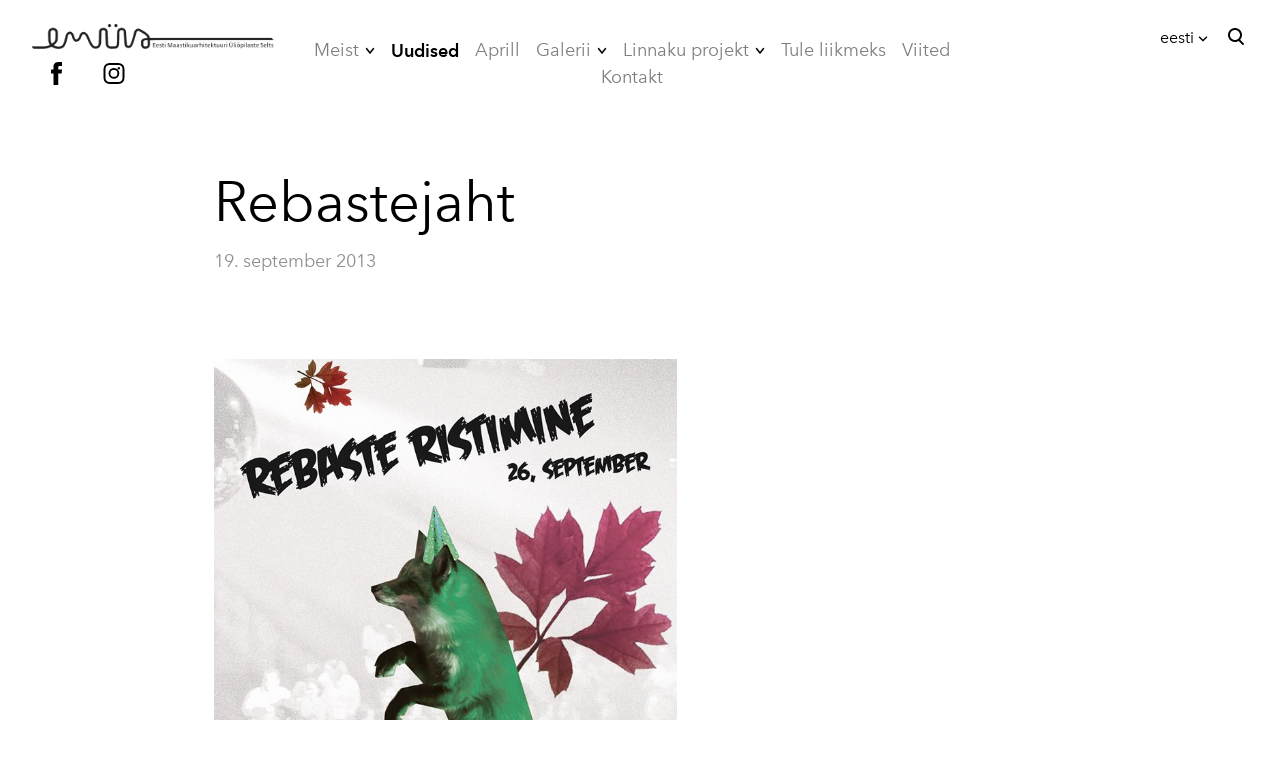

--- FILE ---
content_type: text/html; charset=utf-8
request_url: https://www.emys.ee/blog/rebastejaht
body_size: 12376
content:
<!DOCTYPE html>














<html class="language-flags-disabled language-names-enabled language-menu-mode-popover publicmode  js-semimodal-toggle" lang="et">
<head prefix="og: http://ogp.me/ns#">
  <!--[if IE]><meta http-equiv="X-UA-Compatible" content="IE=edge"><![endif]--><meta http-equiv="Content-Type" content="text/html; charset=utf-8">
<meta name="viewport" content="width=device-width, initial-scale=1, maximum-scale=1, user-scalable=no">
<meta name="format-detection" content="telephone=no">
  <link rel="icon" href="/favicon.ico" type="image/x-icon">
  <link rel="shortcut icon" href="/favicon.ico" type="image/ico">
  <link rel="shortcut icon" href="/favicon.ico" type="image/x-icon">
<link href="//static.voog.com/designs/81/stylesheets/main.min.css?v=nuuk-1.8.6" media="screen" rel="stylesheet" type="text/css"/>
<style type="text/css" data-voog-style>:root { --headings-font-family: "Avenir Next", sans-serif; --main-font-family: "Avenir Next", sans-serif; --primary-color: black; --secondary-color: #8d9091; --third-color: #ffffff; }:root { --header-site-title-font-size: 30px; --header-site-title-font-weight: 400; --header-site-title-text-decoration: none; --header-site-title-font-style: normal; --header-site-title-text-transform: none; --header-site-title-color: black; --header-site-title-hyphens: none; --header-mainmenu-font-size: 18px; --header-mainmenu-line-height: 1.5; --header-mainmenu-color: rgba(0, 0, 0, 0.5); --header-mainmenu-font-weight: 400; --header-mainmenu-font-style: normal; --header-mainmenu-decoration: none; --header-mainmenu-text-transform: none; --header-mainmenu-hyphens: none; --header-mainmenu-hover-color: black; --header-mainmenu-hover-font-weight: 400; --header-mainmenu-hover-font-style: normal; --header-mainmenu-hover-decoration: none; --header-mainmenu-hover-text-transform: none; --header-mainmenu-active-color: black; --header-mainmenu-active-font-weight: 600; --header-mainmenu-active-font-style: normal; --header-mainmenu-active-decoration: none; --header-mainmenu-active-text-transform: none; --menu-sub-font-size: 16px; --menu-sub-line-height: 1.5; --menu-sub-font-weight: 400; --menu-sub-hover-font-weight: 400; --menu-sub-active-font-weight: 400; --menu-sub-font-style: normal; --menu-sub-hover-font-style: normal; --menu-sub-active-font-style: normal; --menu-sub-text-decoration: normal; --menu-sub-hover-text-decoration: normal; --menu-sub-active-text-decoration: normal; --menu-sub-text-transform: none; --menu-sub-hover-text-transform: none; --menu-sub-active-text-transform: none; --menu-sub-color: rgba(0, 0, 0, 0.5); --menu-sub-hover-color: #000000; --menu-sub-active-color: #000000; --menu-dropdown-background-color: #000000; --menu-dropdown-text-color: #ffffff; --menu-dropdown-hover-background-color: #383A3A; --menu-dropdown-hover-text-color: #ffffff;}:root { --headings-title-text-alignment: left; --headings-title-line-height: 1.2; --headings-title-font-size: 72px; --headings-title-font-weight: 400; --headings-title-font-style: normal; --headings-title-text-decoration: none; --headings-title-text-transform: none; --headings-title-color: black; --headings-title-hyphens: none; --headings-heading-text-alignment: left; --headings-heading-line-height: 1.2; --headings-heading-font-size: 56px; --headings-heading-font-weight: 400; --headings-heading-font-style: normal; --headings-heading-text-decoration: none; --headings-heading-text-transform: none; --headings-heading-color: black; --headings-heading-hyphens: none; --headings-subheading-text-alignment: left; --headings-subheading-line-height: 1.2; --headings-subheading-font-size: 36px; --headings-subheading-font-weight: 400; --headings-subheading-font-style: normal; --headings-subheading-text-decoration: none; --headings-subheading-text-transform: none; --headings-subheading-color: black; --headings-subheading-hyphens: none; --headings-heading-4-text-alignment: left; --headings-heading-4-line-height: 1.2; --headings-heading-4-font-size: 24px; --headings-heading-4-font-weight: 400; --headings-heading-4-font-style: normal; --headings-heading-4-text-decoration: none; --headings-heading-4-text-transform: none; --headings-heading-4-color: black; --headings-heading-4-hyphens: none;}:root { --content-body-line-height: 1.9; --content-body-font-size: 16px; --content-body-color: black; --content-body-hyphens: none; --content-link-color: black; --content-link-font-weight: 400; --content-link-font-style: normal; --content-link-hover-font-weight: 400; --content-link-text-decoration: none; --content-link-text-transform: none; --content-link-hover-font-style: normal; --content-link-hover-text-decoration: none; --content-link-hover-text-transform: none; --content-link-hover-color: rgba(0, 0, 0, 0.7);}:root { --product-list-item__width: 33.3%; --product-list-item__image-radius: 0; --product-list-item__alignment: flex-start; --product-list-item__font-size: 14px; --product-list-item__color: black;}:root { --product-title-alignment: left; --product-title-size: 36px; --product-title-font-weight: 400; --product-title-font-style: normal; --product-title-font-text-decoration: none; --product-title-color: #000000; --product-price-size: 16px; --product-price-font-weight: 600; --product-price-font-style: normal; --product-price-font-text-decoration: none; --product-price-color: #000000; --product-description-size: 16px; --product-description-font-weight: 400; --product-description-font-style: normal; --product-description-font-text-decoration: none; --product-description-color: #8D9091;}:root { --button-border-radius: 0px; --button-border-size: 0px; --button-padding: 16px; --button-color: #ffffff; --button-background-color: black; --button-border-color: black; --button-font-weight: 400; --button-font-style: normal; --button-text-decoration: none; --button-text-transform: none; --button-hyphens: none; --button-hover-padding: 16px; --button-hover-color: #ffffff; --button-hover-background-color: #8d9091; --button-hover-border-color: #8d9091; --button-hover-font-size: 16px; --button-hover-font-weight: 400; --button-hover-font-style: normal; --button-hover-text-decoration: none; --button-hover-text-transform: none;}:root { --form-label-font-size: 12px; --form-field-font-size: 14px; --form-field-line-height: 1.9; --form-field-font-weight: 300; --form-field-font-style: normal; --form-field-text-decoration: none; --form-field-text-transform: none;}:root { --blog-body-font-size: 18px; --blog-body-line-height: 2; --article-comment-area-backgroundcolor: white; --article-comment-area-color: black;}:root { --layout-footer-font-size: 14px; --layout-footer-line-height: 2;}</style><script src="//static.voog.com/designs/81/javascripts/modernizr-custom.min.js"></script><title>Eesti Maastikuarhitektuuri Üliõpilaste Selts</title><meta property="og:type" content="article">
<meta property="og:url" content="https://www.emys.ee/blog/rebastejaht">
<meta property="og:title" content="Eesti Maastikuarhitektuuri Üliõpilaste Selts">
<meta property="og:site_name" content="Eesti Maastikuarhitektuuri Üliõpilaste Selts"><link rel="prev" href="/blog/suvepaevad-raad"><link rel="next" href="/blog/usaldage-mind-olen-maastikuarhitekt"><script type="application/ld+json">{"@context":"http://schema.org","@type":"BreadcrumbList","itemListElement":[{"@type":"ListItem","position":1,"item":{"@id":"https://www.emys.ee/et","name":"Esileht"}},{"@type":"ListItem","position":2,"item":{"@id":"https://www.emys.ee/blog","name":"Uudised"}},{"@type":"ListItem","position":3,"item":{"@id":"https://www.emys.ee/blog/rebastejaht","name":"Rebastejaht"}}]}</script>

<link href="/blog.rss" rel="alternate" title="RSS voog" type="application/rss+xml" />

<style>
.post {
padding-bottom: 20px;
}

.post-read-more-btn {
display:none !important;
}
</style>

  <style>
  
  body > .body-bg_color {
    background-color: none;
  }
</style>

<style type="text/css" data-voog-style-variables>:root {--font-two: "Lato", sans-serif;
--header-body-color: rgb(0,0,0);
--header-body-hover-text-color: rgb(0,0,0);
--header-body-font-size: 31px;
--header-subheading-font-size: 31px;
--menu-main-font-size: 26px;
--button-font-size: 8px;
--content-submenu-font-size: 14px;
--footer-body-font-size: 18px;
--table-padding: 12px;
--container-max-width: 1300px;
--body-background-color: rgb(255,255,255);
}
</style><script>(function(d){if(function(){var r,s=d.createElement("style");s.innerHTML="root: { --tmp: red; }";d.head.appendChild(s);r=!!(window.CSS&&CSS.supports&&CSS.supports("color","var(--tmp)"));s.parentNode.removeChild(s);return!r}()){var ds1="[data-voog-style]",ds2="[data-voog-style-variables]",rv=/(--[A-Za-z\d_-]+?)\s*:\s*(.+?)\s*;/gi,rx=/[^\s;]+\s*:\s*[^{;}\n]*?var\(\s*.+?\s*\)\s*[^;}\n]*?;/gi,sv=d.querySelectorAll(ds1+","+ds2),s=d.querySelectorAll(ds1),i=0,src="",vars={},m;for(;i<sv.length;src+=sv[i++].innerHTML);while((m=rv.exec(src))!==null&&(vars[m[1]]=m[2]));for(i=s.length;i--;){s[i].innerHTML=s[i].innerHTML.replace(rx,function(r){var sr=r,rep=false;sr=sr.replace(/var\(\s*(.+?)\s*\)/gi,function(st,k){if(vars[k]!==undefined){rep=true;return vars[k]}else{return st}});return rep?sr+r:r})}}})(document);
</script><script src="https://www.google.com/recaptcha/api.js"></script>
<script>function vgReCaptchaDispatch(form_id) {var el = document.getElementById(form_id);if (el === null) return false;if (typeof window.CustomEvent === 'function') {var e = new CustomEvent('submit', {cancelable: true});el.dispatchEvent(e);if (e.defaultPrevented !== true) {el.submit();}} else {el.submit();}}</script>
</head>

<body class="post_page body-bg_picker--area light-background">
  
  <div class="body-bg_color"></div>

  <div class="container_wrap">
    
  <div class="search js-search js-prevent-sideclick">
    <div class="search-middle">
      <div class="search-inner js-search-inner">
        <form id="search" class="search-form js-search-form" method="get" action="#">
          <input id="onpage_search" class="search-input js-search-input" type="text" placeholder="Otsi saidilt">
        </form>
        <div class="voog-search-modal js-voog-search-modal"></div>
      </div>
      <button class="search-btn search-close-btn js-search-reset-btn">
        <span class="menu-stripe"></span>
        <span class="menu-stripe"></span>
      </button>
    </div>
  </div>

<header class="header_fixed semimodal-bg_picker--area light-background relative menu-top">
  <div class="semimodal-bg_color bg_color-absolute"
        style="background-color: rgba(11,11,11,0);"></div>
  <div class="header_fixed-content">
    <button class="menu-btn js-menu-btn js-prevent-sideclick hidden-desktop">
      <div>
        <span class="menu-stripe"></span>
        <span class="menu-stripe"></span>
      </div>
      <label>Menüü</label>
    </button>

    <div class="header_title content-formatted">
<div class="edy-texteditor-container image-container" contenteditable="false" unselectable="on" style="width: auto; max-width: 100%; text-align: left; overflow: hidden; position: relative;" data-image-id="22905041">
  <div class="edy-padding-resizer-wrapper" style="padding-bottom: 10.3675%; position: relative; overflow: hidden;">
      <a href="/" title="https://emys.ee/" target=""><picture style="position: absolute; display: block; max-width: none; width: auto; height: 100%; left: -0.29%; top: 0px;">
        <!--[if IE 9]><video style="display: none;"><![endif]-->
        <source sizes="100vw" srcset="//media.voog.com/0000/0000/0004/photos/must_pikk%20(2).png 1524w, //media.voog.com/0000/0000/0004/photos/must_pikk%20(2)_large.webp 1280w, //media.voog.com/0000/0000/0004/photos/must_pikk%20(2)_block.webp 600w, //media.voog.com/0000/0000/0004/photos/must_pikk%20(2)_medium.webp 150w">
        <!--[if IE 9]></video><![endif]-->
        <img src="//media.voog.com/0000/0000/0004/photos/must_pikk%20(2)_block.webp" style="position: absolute; max-width: none; width: auto; height: 100%;">
      </picture></a>
    </div>
</div>
<div class="edy-content-social-buttons-list edy-content-social-buttons-list-left" style="text-align: left;"><a class="edy-content-social-button" data-type="facebook" href="https://facebook.com/emysemysemys/" style="text-decoration: none;">
  <svg viewBox="0 0 50 50" width="50" height="50" xmlns="http://www.w3.org/2000/svg">
    <g stroke="currentColor" transform="translate(2 2)" stroke-width="0" fill="none" fill-rule="evenodd">
      
      
        <path d="M24.315 34h-4.878V22.5H17v-3.964h2.437v-2.38c0-3.233 1.376-5.156 5.286-5.156h3.255v3.964h-2.034c-1.523 0-1.623.554-1.623 1.588l-.006 1.984H28l-.43 3.963h-3.256V34z" fill="currentColor"></path>
      
    </g>
  </svg>
</a><a class="edy-content-social-button" data-type="instagram" href="https://instagram.com/emysemysemys/" style="text-decoration: none;">
  <svg viewBox="0 0 50 50" width="50" height="50" xmlns="http://www.w3.org/2000/svg">
    <g stroke="currentColor" transform="translate(2 2)" stroke-width="0" fill="none" fill-rule="evenodd">
      
      
        <path d="M22 13.89c2.803 0 3.135.012 4.242.062 1.023.047 1.58.218 1.95.362.49.19.838.418 1.206.785.367.366.594.716.785 1.206.143.37.314.926.36 1.95.052 1.106.062 1.438.062 4.24 0 2.803-.01 3.135-.06 4.242-.048 1.024-.22 1.58-.362 1.95-.19.49-.418.84-.785 1.206a3.252 3.252 0 0 1-1.207.785c-.37.143-.925.314-1.948.36-1.107.05-1.44.062-4.242.062-2.803 0-3.135-.01-4.242-.06-1.023-.048-1.58-.22-1.95-.363-.49-.19-.838-.418-1.206-.786a3.252 3.252 0 0 1-.785-1.207c-.144-.37-.315-.925-.36-1.95-.052-1.106-.062-1.438-.062-4.24 0-2.803.01-3.135.06-4.242.047-1.023.218-1.58.362-1.95.19-.49.418-.84.785-1.206a3.252 3.252 0 0 1 1.207-.786c.37-.144.925-.315 1.948-.362 1.107-.05 1.44-.06 4.242-.06M22 12c-2.85 0-3.208.012-4.328.063-1.117.05-1.88.23-2.548.488a5.145 5.145 0 0 0-1.86 1.212 5.145 5.145 0 0 0-1.21 1.86c-.26.667-.437 1.43-.488 2.547-.05 1.118-.063 1.476-.063 4.327 0 2.85.012 3.208.063 4.327.05 1.118.23 1.88.488 2.548.27.69.628 1.276 1.21 1.86.585.583 1.17.942 1.86 1.21.668.26 1.43.437 2.548.488 1.12.05 1.477.063 4.328.063 2.85 0 3.208-.012 4.328-.063 1.117-.05 1.88-.228 2.548-.488a5.145 5.145 0 0 0 1.86-1.21 5.145 5.145 0 0 0 1.21-1.86c.26-.667.437-1.43.488-2.548.05-1.12.063-1.477.063-4.327 0-2.85-.012-3.208-.063-4.328-.05-1.118-.23-1.88-.488-2.55a5.145 5.145 0 0 0-1.21-1.858 5.145 5.145 0 0 0-1.86-1.21c-.668-.26-1.43-.438-2.548-.49C25.208 12.013 24.85 12 22 12zm-.106 5a5.39 5.39 0 1 0 0 10.78 5.39 5.39 0 0 0 0-10.78zm0 8.89a3.5 3.5 0 1 1 0-7 3.5 3.5 0 0 1 0 7zm6.13-8.63a1.26 1.26 0 1 1-2.52 0 1.26 1.26 0 0 1 2.52 0z" fill="currentColor"></path>
      
    </g>
  </svg>
</a></div>
    </div>

    <div class="p-rel js-menu-main-wrapper menu-main-wrapper hidden-tablet">
        <nav class="menu-main p-rel js-menu-main js-popover js-prevent-sideclick menu_top">
  <ul class="menu"><ul class="menu menu_top-list">
          
          
      

      <li
          data-arrow="active"
          data-url="/info"
          
          class="menu-item square top-menu-element lvl-1 dd-arrow"
        ><a href="/info">Meist</a>
              
        


  <div data-url="/info" class="js-prevent-sideclick dropdown_menu-popover--wrap" data-sideclick="prevent" >
    <nav class="dropdown_menu-popover">
      <ul class="menu menu-vertical menu-public">
        
  
    
      <li class="menu-item"><a class="dd-menu-element" href="/info/juhatus">Juhatus</a></li>
    
  
    
      <li class="menu-item"><a class="dd-menu-element" href="/info/liikmed">Liikmed</a></li>
    
  
    
      <li class="menu-item"><a class="dd-menu-element" href="/info/vilistlased">Vilistlased</a></li>
    
  
    
      <li class="menu-item"><a class="dd-menu-element" href="/info/pohikiri">Põhikiri</a></li>
    
  
    
      <li class="menu-item"><a class="dd-menu-element" href="/info/kodukord">Kodukord</a></li>
    
  

      </ul>
    </nav>
  </div>


      
            
        </li>
      
      

      <li
          
          data-url="/blog"
          
          class="menu-item square top-menu-element lvl-1"
        ><a class="selected active" href="/blog">Uudised</a>
        </li>
      
      

      <li
          
          data-url="/aprill"
          
          class="menu-item square top-menu-element lvl-1"
        ><a href="/aprill">Aprill</a>
        </li>
      
      

      <li
          data-arrow="active"
          data-url="/galerii"
          
          class="menu-item square top-menu-element lvl-1 dd-arrow"
        ><a href="/galerii">Galerii</a>
              
        


  <div data-url="/galerii" class="js-prevent-sideclick dropdown_menu-popover--wrap" data-sideclick="prevent" >
    <nav class="dropdown_menu-popover">
      <ul class="menu menu-vertical menu-public">
        
  
    
      <li class="menu-item"><a class="dd-menu-element" href="/galerii/2006">2006</a></li>
    
  
    
      <li class="menu-item"><a class="dd-menu-element" href="/galerii/2007">2007</a></li>
    
  
    
      <li class="menu-item"><a class="dd-menu-element" href="/galerii/2008">2008</a></li>
    
  
    
      <li class="menu-item"><a class="dd-menu-element" href="/galerii/2009">2009</a></li>
    
  
    
      <li class="menu-item"><a class="dd-menu-element" href="/galerii/2010">2010</a></li>
    
  
    
      <li class="menu-item"><a class="dd-menu-element" href="/galerii/2012">2012</a></li>
    
  
    
      <li class="menu-item"><a class="dd-menu-element" href="/galerii/2013">2013</a></li>
    
  
    
      <li class="menu-item"><a class="dd-menu-element" href="/galerii/2014">2014</a></li>
    
  
    
      <li class="menu-item"><a class="dd-menu-element" href="/galerii/2015">2015</a></li>
    
  
    
      <li class="menu-item"><a class="dd-menu-element" href="/galerii/2016">2016</a></li>
    
  
    
      <li class="menu-item"><a class="dd-menu-element" href="/galerii/2017">2017</a></li>
    
  
    
      <li class="menu-item"><a class="dd-menu-element" href="/galerii/2018">2018</a></li>
    
  
    
      <li class="menu-item"><a class="dd-menu-element" href="/galerii/2019">2019</a></li>
    
  
    
      <li class="menu-item"><a class="dd-menu-element" href="/galerii/2020">2020</a></li>
    
  
    
      <li class="menu-item"><a class="dd-menu-element" href="/galerii/2021">2021</a></li>
    
  
    
      <li class="menu-item"><a class="dd-menu-element" href="/galerii/2022">2022</a></li>
    
  
    
      <li class="menu-item"><a class="dd-menu-element" href="/galerii/2023">2023</a></li>
    
  
    
      <li class="menu-item"><a class="dd-menu-element" href="/galerii/2024">2024</a></li>
    
  
    
      <li class="menu-item"><a class="dd-menu-element" href="/galerii/2025">2025</a></li>
    
  

      </ul>
    </nav>
  </div>


      
            
        </li>
      
      

      <li
          data-arrow="active"
          data-url="/linnaku-projekt"
          
          class="menu-item square top-menu-element lvl-1 dd-arrow"
        ><a href="/linnaku-projekt">Linnaku projekt</a>
              
        


  <div data-url="/linnaku-projekt" class="js-prevent-sideclick dropdown_menu-popover--wrap" data-sideclick="prevent" >
    <nav class="dropdown_menu-popover">
      <ul class="menu menu-vertical menu-public">
        
  
    
      <li class="menu-item"><a class="dd-menu-element" href="/linnaku-projekt/uhiselamud">ÜHISELAMUD</a></li>
    
  
    
      <li class="menu-item"><a class="dd-menu-element" href="/linnaku-projekt/tehnikamaja">TEHNIKAMAJA </a></li>
    
  
    
      <li class="menu-item"><a class="dd-menu-element" href="/linnaku-projekt/zoomeedikum">ZOOMEEDIKUM</a></li>
    
  
    
      <li class="menu-item"><a class="dd-menu-element" href="/linnaku-projekt/ehitamine">EHITAMINE</a></li>
    
  

      </ul>
    </nav>
  </div>


      
            
        </li>
      
      

      <li
          
          data-url="/tule-liikmeks"
          
          class="menu-item square top-menu-element lvl-1"
        ><a href="/tule-liikmeks">Tule liikmeks</a>
        </li>
      
      

      <li
          
          data-url="/viited"
          
          class="menu-item square top-menu-element lvl-1"
        ><a href="/viited">Viited</a>
        </li>
      
      

      <li
          
          data-url="/kontakt"
          
          class="menu-item square top-menu-element lvl-1"
        ><a href="/kontakt">Kontakt</a>
        </li>
      
          <div class="js-menu-popover-btn menu_popover-btn d-none" data-count="8">
            <svg id="ico-ellipsis" width="24" height="25" viewBox="0 0 24 25" fill="none" xmlns="http://www.w3.org/2000/svg"><path d="M5 14.5a2 2 0 1 0 0-4 2 2 0 0 0 0 4zm7 0a2 2 0 1 0 0-4 2 2 0 0 0 0 4zm7 0a2 2 0 1 0 0-4 2 2 0 0 0 0 4z" fill="#8D9091"/></svg>
            <li class="menu_popover js-menu-popover">
              <ul class="menu menu_popover-list"></ul>
            </li>
          </div>
        </ul></ul>
  
</nav>
</div>
    <div class="header_components">
      <div class="header_components-menu--top">
        
          <div class="js-menu-language">
            <div class="js-toggle-menu-language menu-language-toggle js-prevent-sideclick p-rel" tabindex=0>
              <button class="menu-language-btn ico-flags ico-flag-et js-menu-language-popover-btn" data-lang-code="et" >
                <span>eesti</span><span class="mar_l-4"><svg width="14" height="9" viewBox="0 0 14 9" fill="none" xmlns="http://www.w3.org/2000/svg">
<path d="M1.6665 1.33325L6.99984 6.66658L12.3332 1.33325" stroke="black" stroke-width="2" stroke-miterlimit="10"/>
</svg></span>
              </button>
              
                <div class="js-prevent-sideclick lang_menu-popover--wrap js-menu-language-popover menu-language menu-language-popover" data-sideclick="prevent">
  <nav class="lang_menu-popover">
    <ul class="menu menu-vertical menu-public"><li class="menu-item">
            <a class="ico-flags ico-flag-etselected" href="/blog" data-lang-code="et">
              <span class="menu-language-popover-name">eesti</span>
            </a>
          </li><li class="menu-item">
            <a class="ico-flags ico-flag-en" href="/blog-1" data-lang-code="en">
              <span class="menu-language-popover-name">English</span>
            </a>
          </li></ul></nav>
</div>

              
            </div>
          </div>
        <div class="js-prevent-sideclick">
  <button class="search-btn search-open-btn js-search-toggle-btn js-prevent-sideclick">
    <svg fill="none" height="24" viewBox="0 0 24 24" width="24" xmlns="http://www.w3.org/2000/svg"><g fill="#000"><path d="m14.2929 16.7071c-.3905-.3905-.3905-1.0237 0-1.4142s1.0237-.3905 1.4142 0l4 4c.3905.3905.3905 1.0237 0 1.4142s-1.0237.3905-1.4142 0z"/><path d="m11 16c2.7614 0 5-2.2386 5-5 0-2.76142-2.2386-5-5-5-2.76142 0-5 2.23858-5 5 0 2.7614 2.23858 5 5 5zm0 2c-3.86599 0-7-3.134-7-7 0-3.86599 3.13401-7 7-7 3.866 0 7 3.13401 7 7 0 3.866-3.134 7-7 7z"/></g></svg>
  </button>
</div></div>
      <div class="cart_btn">
        <div class="cart_btn-icon">
          <svg fill="none" height="24" viewBox="0 0 24 24" width="24" xmlns="http://www.w3.org/2000/svg"><g clip-rule="evenodd" fill="#fff" fill-rule="evenodd"><path d="m18.1446 11.8439-.6975 4.1848c-.0008.0049-.0016.0097-.0025.0145-.0988.5434-.6194.9038-1.1628.805l-11.3688-2.0671c-.37461-.0681-.67804-.343-.78264-.7091l-1.82479-6.3868c-.02553-.08934-.03848-.1818-.03848-.27472 0-.55228.44772-1 1-1h13.72581l.6132-2.62795c.1246-.53401.6007-.9118 1.1491-.9118h2.0648c.6517 0 1.18.52826 1.18 1.17992 0 .65165-.5283 1.17991-1.18 1.17991h-1.1285z"/><path d="m6.5 21c-.82843 0-1.5-.6716-1.5-1.5s.67157-1.5 1.5-1.5 1.5.6716 1.5 1.5-.67157 1.5-1.5 1.5zm9 0c-.8284 0-1.5-.6716-1.5-1.5s.6716-1.5 1.5-1.5 1.5.6716 1.5 1.5-.6716 1.5-1.5 1.5z"/></g></svg>
        </div>
        <div class="cart_btn-count"></div>
      </div>
    </div>
  </div>
</header>
<div class="cart_popover-wrap">
  <div class="cart_popover">
    <div class="cart_popover-icon">
      <svg fill="none" height="24" viewBox="0 0 24 24" width="24" xmlns="http://www.w3.org/2000/svg"><g clip-rule="evenodd" fill="#fff" fill-rule="evenodd"><path d="m18.1446 11.8439-.6975 4.1848c-.0008.0049-.0016.0097-.0025.0145-.0988.5434-.6194.9038-1.1628.805l-11.3688-2.0671c-.37461-.0681-.67804-.343-.78264-.7091l-1.82479-6.3868c-.02553-.08934-.03848-.1818-.03848-.27472 0-.55228.44772-1 1-1h13.72581l.6132-2.62795c.1246-.53401.6007-.9118 1.1491-.9118h2.0648c.6517 0 1.18.52826 1.18 1.17992 0 .65165-.5283 1.17991-1.18 1.17991h-1.1285z"/><path d="m6.5 21c-.82843 0-1.5-.6716-1.5-1.5s.67157-1.5 1.5-1.5 1.5.6716 1.5 1.5-.67157 1.5-1.5 1.5zm9 0c-.8284 0-1.5-.6716-1.5-1.5s.6716-1.5 1.5-1.5 1.5.6716 1.5 1.5-.6716 1.5-1.5 1.5z"/></g></svg>
    </div>
    <div class="cart_popover-content">
      <div class="cart_popover-content--info">
        <span class="cart_popover-content--product"></span> lisati ostukorvi.
      </div>
      <div class="cart_popover-content--view">Vaata ostukorvi</div>
    </div>
  </div>
</div><style>
    @media screen and (min-width: 901px) {
      html.semimodal-open:not(.semimodal-relative) .semimodal,
      html.semimodal-relative .semimodal {
        min-width: 270px;
        max-width: 270px;
      }

      .semimodal-relative body {
        padding-left: 270px;
      }
    }
  </style><div class="semimodal js-prevent-sideclick hidden-desktop">

<img class="js-lazyload image_fit-cover image_abs semimodal-bg_image"
  data-src="" data-sizes="100vw" 
  style="display: none;"/>
<div class="semimodal-bg_color bg_color-absolute"
      style="background-color: rgba(11,11,11,0);"></div>

  <header class="semimodal_inner semimodal-bg_picker--area light-background">
    <div class="flex_box">
      <button class="menu-btn js-menu-btn js-prevent-sideclick hidden-desktop">
        <div>
          <span class="menu-stripe"></span>
          <span class="menu-stripe"></span>
        </div>
        <label>Menüü</label>
      </button><div class="header_components-semimodal"></div></div>

    <div class="site_title content-formatted">
<div class="edy-texteditor-container image-container" contenteditable="false" unselectable="on" style="width: auto; max-width: 100%; text-align: left; overflow: hidden; position: relative;" data-image-id="22905041">
  <div class="edy-padding-resizer-wrapper" style="padding-bottom: 10.3675%; position: relative; overflow: hidden;">
      <a href="/" title="https://emys.ee/" target=""><picture style="position: absolute; display: block; max-width: none; width: auto; height: 100%; left: -0.29%; top: 0px;">
        <!--[if IE 9]><video style="display: none;"><![endif]-->
        <source sizes="100vw" srcset="//media.voog.com/0000/0000/0004/photos/must_pikk%20(2).png 1524w, //media.voog.com/0000/0000/0004/photos/must_pikk%20(2)_large.webp 1280w, //media.voog.com/0000/0000/0004/photos/must_pikk%20(2)_block.webp 600w, //media.voog.com/0000/0000/0004/photos/must_pikk%20(2)_medium.webp 150w">
        <!--[if IE 9]></video><![endif]-->
        <img src="//media.voog.com/0000/0000/0004/photos/must_pikk%20(2)_block.webp" style="position: absolute; max-width: none; width: auto; height: 100%;">
      </picture></a>
    </div>
</div>
<div class="edy-content-social-buttons-list edy-content-social-buttons-list-left" style="text-align: left;"><a class="edy-content-social-button" data-type="facebook" href="https://facebook.com/emysemysemys/" style="text-decoration: none;">
  <svg viewBox="0 0 50 50" width="50" height="50" xmlns="http://www.w3.org/2000/svg">
    <g stroke="currentColor" transform="translate(2 2)" stroke-width="0" fill="none" fill-rule="evenodd">
      
      
        <path d="M24.315 34h-4.878V22.5H17v-3.964h2.437v-2.38c0-3.233 1.376-5.156 5.286-5.156h3.255v3.964h-2.034c-1.523 0-1.623.554-1.623 1.588l-.006 1.984H28l-.43 3.963h-3.256V34z" fill="currentColor"></path>
      
    </g>
  </svg>
</a><a class="edy-content-social-button" data-type="instagram" href="https://instagram.com/emysemysemys/" style="text-decoration: none;">
  <svg viewBox="0 0 50 50" width="50" height="50" xmlns="http://www.w3.org/2000/svg">
    <g stroke="currentColor" transform="translate(2 2)" stroke-width="0" fill="none" fill-rule="evenodd">
      
      
        <path d="M22 13.89c2.803 0 3.135.012 4.242.062 1.023.047 1.58.218 1.95.362.49.19.838.418 1.206.785.367.366.594.716.785 1.206.143.37.314.926.36 1.95.052 1.106.062 1.438.062 4.24 0 2.803-.01 3.135-.06 4.242-.048 1.024-.22 1.58-.362 1.95-.19.49-.418.84-.785 1.206a3.252 3.252 0 0 1-1.207.785c-.37.143-.925.314-1.948.36-1.107.05-1.44.062-4.242.062-2.803 0-3.135-.01-4.242-.06-1.023-.048-1.58-.22-1.95-.363-.49-.19-.838-.418-1.206-.786a3.252 3.252 0 0 1-.785-1.207c-.144-.37-.315-.925-.36-1.95-.052-1.106-.062-1.438-.062-4.24 0-2.803.01-3.135.06-4.242.047-1.023.218-1.58.362-1.95.19-.49.418-.84.785-1.206a3.252 3.252 0 0 1 1.207-.786c.37-.144.925-.315 1.948-.362 1.107-.05 1.44-.06 4.242-.06M22 12c-2.85 0-3.208.012-4.328.063-1.117.05-1.88.23-2.548.488a5.145 5.145 0 0 0-1.86 1.212 5.145 5.145 0 0 0-1.21 1.86c-.26.667-.437 1.43-.488 2.547-.05 1.118-.063 1.476-.063 4.327 0 2.85.012 3.208.063 4.327.05 1.118.23 1.88.488 2.548.27.69.628 1.276 1.21 1.86.585.583 1.17.942 1.86 1.21.668.26 1.43.437 2.548.488 1.12.05 1.477.063 4.328.063 2.85 0 3.208-.012 4.328-.063 1.117-.05 1.88-.228 2.548-.488a5.145 5.145 0 0 0 1.86-1.21 5.145 5.145 0 0 0 1.21-1.86c.26-.667.437-1.43.488-2.548.05-1.12.063-1.477.063-4.327 0-2.85-.012-3.208-.063-4.328-.05-1.118-.23-1.88-.488-2.55a5.145 5.145 0 0 0-1.21-1.858 5.145 5.145 0 0 0-1.86-1.21c-.668-.26-1.43-.438-2.548-.49C25.208 12.013 24.85 12 22 12zm-.106 5a5.39 5.39 0 1 0 0 10.78 5.39 5.39 0 0 0 0-10.78zm0 8.89a3.5 3.5 0 1 1 0-7 3.5 3.5 0 0 1 0 7zm6.13-8.63a1.26 1.26 0 1 1-2.52 0 1.26 1.26 0 0 1 2.52 0z" fill="currentColor"></path>
      
    </g>
  </svg>
</a></div>
    </div>

    <div class="semimodal_bottom"><nav class="menu-main p-rel js-menu-main js-popover js-prevent-sideclick">
  <ul class="menu"><ul class="menu menu_semimodal-list">
        
        
    
      

      <li
          data-arrow="active"
          data-url="/info"
          
          class="menu-item square top-menu-element lvl-1 dd-arrow"
        ><a href="/info">Meist</a>
              
        


  <div data-url="/info" class="js-prevent-sideclick dropdown_menu-popover--wrap" data-sideclick="prevent" >
    <nav class="dropdown_menu-popover">
      <ul class="menu menu-vertical menu-public">
        
  
    
      <li class="menu-item"><a class="dd-menu-element" href="/info/juhatus">Juhatus</a></li>
    
  
    
      <li class="menu-item"><a class="dd-menu-element" href="/info/liikmed">Liikmed</a></li>
    
  
    
      <li class="menu-item"><a class="dd-menu-element" href="/info/vilistlased">Vilistlased</a></li>
    
  
    
      <li class="menu-item"><a class="dd-menu-element" href="/info/pohikiri">Põhikiri</a></li>
    
  
    
      <li class="menu-item"><a class="dd-menu-element" href="/info/kodukord">Kodukord</a></li>
    
  

      </ul>
    </nav>
  </div>


      
            
        </li>
      

    
    
      

      <li
          
          data-url="/blog"
          
          class="menu-item square top-menu-element lvl-1"
        ><a class="selected active" href="/blog">Uudised</a>
        </li>
      

    
    
      

      <li
          
          data-url="/aprill"
          
          class="menu-item square top-menu-element lvl-1"
        ><a href="/aprill">Aprill</a>
        </li>
      

    
    
      

      <li
          data-arrow="active"
          data-url="/galerii"
          
          class="menu-item square top-menu-element lvl-1 dd-arrow"
        ><a href="/galerii">Galerii</a>
              
        


  <div data-url="/galerii" class="js-prevent-sideclick dropdown_menu-popover--wrap" data-sideclick="prevent" >
    <nav class="dropdown_menu-popover">
      <ul class="menu menu-vertical menu-public">
        
  
    
      <li class="menu-item"><a class="dd-menu-element" href="/galerii/2006">2006</a></li>
    
  
    
      <li class="menu-item"><a class="dd-menu-element" href="/galerii/2007">2007</a></li>
    
  
    
      <li class="menu-item"><a class="dd-menu-element" href="/galerii/2008">2008</a></li>
    
  
    
      <li class="menu-item"><a class="dd-menu-element" href="/galerii/2009">2009</a></li>
    
  
    
      <li class="menu-item"><a class="dd-menu-element" href="/galerii/2010">2010</a></li>
    
  
    
      <li class="menu-item"><a class="dd-menu-element" href="/galerii/2012">2012</a></li>
    
  
    
      <li class="menu-item"><a class="dd-menu-element" href="/galerii/2013">2013</a></li>
    
  
    
      <li class="menu-item"><a class="dd-menu-element" href="/galerii/2014">2014</a></li>
    
  
    
      <li class="menu-item"><a class="dd-menu-element" href="/galerii/2015">2015</a></li>
    
  
    
      <li class="menu-item"><a class="dd-menu-element" href="/galerii/2016">2016</a></li>
    
  
    
      <li class="menu-item"><a class="dd-menu-element" href="/galerii/2017">2017</a></li>
    
  
    
      <li class="menu-item"><a class="dd-menu-element" href="/galerii/2018">2018</a></li>
    
  
    
      <li class="menu-item"><a class="dd-menu-element" href="/galerii/2019">2019</a></li>
    
  
    
      <li class="menu-item"><a class="dd-menu-element" href="/galerii/2020">2020</a></li>
    
  
    
      <li class="menu-item"><a class="dd-menu-element" href="/galerii/2021">2021</a></li>
    
  
    
      <li class="menu-item"><a class="dd-menu-element" href="/galerii/2022">2022</a></li>
    
  
    
      <li class="menu-item"><a class="dd-menu-element" href="/galerii/2023">2023</a></li>
    
  
    
      <li class="menu-item"><a class="dd-menu-element" href="/galerii/2024">2024</a></li>
    
  
    
      <li class="menu-item"><a class="dd-menu-element" href="/galerii/2025">2025</a></li>
    
  

      </ul>
    </nav>
  </div>


      
            
        </li>
      

    
    
      

      <li
          data-arrow="active"
          data-url="/linnaku-projekt"
          
          class="menu-item square top-menu-element lvl-1 dd-arrow"
        ><a href="/linnaku-projekt">Linnaku projekt</a>
              
        


  <div data-url="/linnaku-projekt" class="js-prevent-sideclick dropdown_menu-popover--wrap" data-sideclick="prevent" >
    <nav class="dropdown_menu-popover">
      <ul class="menu menu-vertical menu-public">
        
  
    
      <li class="menu-item"><a class="dd-menu-element" href="/linnaku-projekt/uhiselamud">ÜHISELAMUD</a></li>
    
  
    
      <li class="menu-item"><a class="dd-menu-element" href="/linnaku-projekt/tehnikamaja">TEHNIKAMAJA </a></li>
    
  
    
      <li class="menu-item"><a class="dd-menu-element" href="/linnaku-projekt/zoomeedikum">ZOOMEEDIKUM</a></li>
    
  
    
      <li class="menu-item"><a class="dd-menu-element" href="/linnaku-projekt/ehitamine">EHITAMINE</a></li>
    
  

      </ul>
    </nav>
  </div>


      
            
        </li>
      

    
    
      

      <li
          
          data-url="/tule-liikmeks"
          
          class="menu-item square top-menu-element lvl-1"
        ><a href="/tule-liikmeks">Tule liikmeks</a>
        </li>
      

    
    
      

      <li
          
          data-url="/viited"
          
          class="menu-item square top-menu-element lvl-1"
        ><a href="/viited">Viited</a>
        </li>
      

    
    
      

      <li
          
          data-url="/kontakt"
          
          class="menu-item square top-menu-element lvl-1"
        ><a href="/kontakt">Kontakt</a>
        </li>
      

    
      </ul>
    </ul>
  
</nav>
</div>
  </header>
</div>

    <div class="pad_container p-rel">
      
      <div class="container">
        <main class="content" role="main" data-search-indexing-allowed="true">

          

<article class="post_wrapper post article_item">
  
  

  
    <div class="post_narrow content-formatted">
      
    <h2 class="post_title">
      <span >
        
          Rebastejaht
        
      </span>
    </h2>
  
      <div class="post_details mar_b-32">
      <time class="post_date site-data"
        datetime="2013-09-19">19. september 2013
      </time>
      <span class="date-separator hide-separator"> &#8212; </span>

      <div class="post_author hide-post-author site-data">
        timosaabas
      </div>
    </div>
    </div>
  

  
    <header class="post_header post_header-stretch">
      
    </header>

    <div class="post_content post_narrow">
      

      
        <div class="post_excerpt content-formatted content-formatted--overflowed-images mar_t-48 mar_b-64"><img src="/photos/1232764_610650742290676_889660018_n.jpg" alt="" height="653" width="462.166666" /><br/><br/>Selleaastased rebased on tarvis ilusti vastu võtta. <br/>Kogunetakse 19.00 Pirogovi platsil, et tudengihakatised esialgu linnas proovile panna ja vaadata mis puust nad tehtud on. Edasi liigutakse nagu traditsioon ette näeb Järvseljale, sinna viib 22.00 Vanemuise esisest parklast tasuta buss ja oodatud on kõik endised ja praegused tudengid. Kohapeal ootab mõnus olemine, rebasevanne ja jällegi veidike väljakutseid päevakangelastele.<div>Buss tagasi Tartusse viib 06.00.<br/><br/><br/></div></div>
        <div class="post_body content-formatted content-formatted--overflowed-images mar_b-64"><br/></div><div class="post_body content-formatted content-formatted--overflowed-images">
          
        </div>
      

      

      
    </div>

  
</article>


          <div class="post_narrow">
            <div class="tags">
  <!-- TODO: Add proper translations -->
<!-- Add languages and translations in alphabetical order -->

    
    
  <!-- Finnish -->
  

  
    
  
</div>

            <div id="comments" class="comments content-formatted" data-search-indexing-allowed="false">
              <h4 class="comment_title js-comments">
                Kommentaarid
                
                  <span class="comment_count-separator">&#9642;</span>
                  <span class="edy-site-blog-comments-count">1</span>
                
              </h4>
              
                <div class="comment_messages content-formatted">
                  
                    <div class="comment edy-site-blog-comment">
                      <div class="flex_box">
                        <span class="comment_author bold">Kredit</span>
                        <span class="comment_date mar_l-8">20. september 2024</span>
                      </div>
                      <span class="comment_body">KREDITNO PODUZEĆE ZA FINANCIJSKO PLANIRANJE TREBATE LI FINANCIJSKU POMOĆ? JESTE LI U FINANCIJSKOJ KRIZI ILI SU VAM POTREBNA SREDSTVA ZA POKRETANJE VLASTITOG POSLA? TREBATE LI SREDSTVA KAKO BISTE PODMIRILI DUG ILI ISPLATILI RAČUNE ILI POKRENULI DOBAR BIZNIS? IMATE LI NIZAK KREDITNI REZULTAT I TEŠKO VAM JE DOBITI KAPITALNE USLUGE OD LOKALNIH BANAKA I DRUGIH FINANCIJSKIH INSTITUTA? EVO VAŠE ŠANSE DA DOBIJETE FINANCIJSKE USLUGE OD NAŠE TVRTKE. NUDIMO SLJEDEĆE FINANCIJE POJEDINCIMA- *KOMERCIJALNE FINANCIJE *OSOBNE FINANCIJE *POSLOVNE FINANCIJE *POSLOVNE FINANCIJE *POSLOVNE FINANCIJE I MNOGO VIŠE: ZA VIŠE DETALJA. KONTAKTIRAJTE ME PUTEM. E-MAIL Pošaljite nam e-poštu: smartloanfunds@gmail.com Svi tražitelji gotovine trebali bi nas kontaktirati Whats App +385915608706</span>
                      <span class="comment_delete"></span>
                    </div>
                  

                  <div class="comments_secondary comments_hidden">
                    
                  </div></div>
              

              <div class="comment_form">
  <form accept-charset="UTF-8" action="/blog/rebastejaht/comments" id="article_comment_546769" method="post"><div style="display:none"><input name="utf8" type="hidden" value="&#x2713;" /><input name="authenticity_token" type="hidden" value="VmUvydqCI6P+yiDhj/WHTl8pRBpG0LGud61bUecLjMM=" /></div>
  <div style="display: none; visibility: hidden;">
    Email again: <input id="fci_comment_email" name="comment[email]" type="text" />
  </div>
  
    
    
    
    

    <div class="form_area">
      <div class="form_fields">
        <div class="form_field-wrap">
          <div class="form_field">
            <label class="form_field_label" for="comment_form-name">Nimi</label>
            <input id="comment_form-name" class="form_field_textfield form_field_size_small" name="comment[author]" value="">
          </div>
          
        </div>

        <div class="form_field-wrap">
          <div class="form_field">
            <label class="form_field_label" for="comment_form-email">E-mail</label>
            <input type="email" id="comment_form-email" class="form_field_textfield form_field_size_small" name="comment[author_email]" value="">
          </div>
          
        </div>

        <div class="form_field-wrap">
          <div class="form_field flex_col">
            <label class="form_field_label" for="comment_form-body">Kommenteeri</label>
            <textarea id="comment_form-body" class="form_field_textarea form_field_size_medium" name="comment[body]" rows="5"></textarea>
          </div>
          
        </div>
      </div>

      <div class="form_submit">
        <input type="submit" value="Sisesta">
      </div>
    </div>
  
    <script>function onSubmitRc_article_comment_546769(token) {vgReCaptchaDispatch("article_comment_546769");}</script>
    <script>var el = document.querySelector('#article_comment_546769 input[type=submit]');if (el) {el.setAttribute('data-sitekey', '6LfuuQAVAAAAAN7sQtqgWu6Q6kt_AXbEllVWOrHk');el.setAttribute('data-callback', 'onSubmitRc_article_comment_546769');el.setAttribute('data-action', 'vg_comment');el.setAttribute('class', 'g-recaptcha');}</script>
</form>
</div>

            </div>
          </div>

          <div class="post_nav content-formatted">
            <div class="post_nav-inner">
              
                <a class="post_nav-link post_nav-link--older" href="/blog/suvepaevad-raad">
                  <div class="post_nav-link--inner without-image">
                    <h4 class="post_nav-direction">Eelmine</h4><div class="p14 post_nav-title">SUVEPÄEVAD RAADNAL 2.-4. august 2013</div></div>
                </a>
              

              <div class="post_nav-separator"></div>

              
                <a class="post_nav-link post_nav-link--newer" href="/blog/usaldage-mind-olen-maastikuarhitekt">
                  <div class="post_nav-link--inner without-image">
                    <h4 class="post_nav-direction">Järgmine</h4><div class="p14 post_nav-title">Usaldage mind, olen maastikuarhitekt</div></div>
                </a>
              
            </div>
          </div><div class="post_narrow">
            <div class="js-article-shared tags mar_t-32 d-none">
              <h4>Jaga seda artiklit</h4>
              <nav class="post_tags menu-sub mar_t-16">
                <ul class="menu">
                  <li class="menu-item">
                    <a class="menu-link facebook d-none" href="#" onclick="window.open('https://www.facebook.com/sharer/sharer.php?u=' + location.href, 'sharer', 'width=626,height=436');">
                      Facebook
                    </a>
                      <span class="mar_l-8 mar_r-8 d-none">
                        &bull;
                      </span>
                    <a class="menu-link twitter d-none" href="#" onclick="javascript:popup_share('https://twitter.com/home?status=Rebastejaht https://www.emys.ee//blog/rebastejaht',800,320)">
                      Twitter
                    </a>
                      <span class="mar_l-8 mar_r-8 d-none">
                        &bull;
                      </span>
                    <a class="menu-link linkedin d-none" target="_blank" href="https://www.linkedin.com/shareArticle?mini=true&url=https://www.emys.ee/blog/rebastejaht&title=Rebastejaht">
                      LinkedIn
                    </a>
                  </li>
                </ul>
              </nav>
            </div>
          </div>

        </main>
      </div>
    </div>
    
<footer class="footer content-formatted">
  <div class="w-100p">
    <div class="footer_separator"></div>
    <div class="editor_default-container"><div class="flex_row flex_row-1 mar_0-8-neg flex_j-center"><div class="flex_row-1--item footer_content">
              <div class="content-formatted mar_0-8">
                
<div class="edy-texteditor-container image-container edy-positionable-container-center edy-positionable-container-maxwidth" contenteditable="false" unselectable="on" style="width: auto; max-width: 100%; text-align: left; display: block; float: none; overflow: hidden; position: relative;" data-image-id="22905041">
  <div class="edy-padding-resizer-wrapper" style="padding-bottom: 10.3675%; position: relative; overflow: hidden;">
      <picture style="position: absolute; display: block; max-width: none; width: auto; height: 100%; left: -0.29%; top: 0px;">
        <!--[if IE 9]><video style="display: none;"><![endif]-->
        <source sizes="100vw" srcset="//media.voog.com/0000/0000/0004/photos/must_pikk%20(2).png 1524w, //media.voog.com/0000/0000/0004/photos/must_pikk%20(2)_large.webp 1280w, //media.voog.com/0000/0000/0004/photos/must_pikk%20(2)_block.webp 600w, //media.voog.com/0000/0000/0004/photos/must_pikk%20(2)_medium.webp 150w">
        <!--[if IE 9]></video><![endif]-->
        <img src="//media.voog.com/0000/0000/0004/photos/must_pikk%20(2)_block.webp" style="position: absolute; max-width: none; width: auto; height: 100%;">
      </picture>
    </div>
</div>

<p style="text-align: center;">Eesti Maastikuarhitektuuri Üliõpilaste Selts<br>Seltsiruumid: Kreutzwaldi 56/3, Tartu<br>Postiaadress: F. R. Kreutzwaldi 5, Tartu 51014<br>Telefon: +372 5196 9195 (Kelly Sinijärv)<br>IBAN: EE472200221013204203<br>Reg. nr 80093688</p><p style="text-align: center;">E-post: emys@emys.ee</p>



              </div>
            </div></div></div></div>
</footer>

  </div>

  
  

  
  
<script src="https://cdnjs.cloudflare.com/ajax/libs/jquery/3.5.1/jquery.min.js" integrity="sha512-bLT0Qm9VnAYZDflyKcBaQ2gg0hSYNQrJ8RilYldYQ1FxQYoCLtUjuuRuZo+fjqhx/qtq/1itJ0C2ejDxltZVFg==" crossorigin="anonymous"></script>
<script src="https://cdn.jsdelivr.net/npm/intersection-observer@0.11.0/intersection-observer.js" integrity="sha256-LkCt8+MalJg9nIGzDMmSEJzqyssPhY1VCvqaGNBNng8=" crossorigin="anonymous"></script>
<script src="https://cdnjs.cloudflare.com/ajax/libs/vanilla-lazyload/17.1.3/lazyload.min.js" integrity="sha512-V3DZ9ZAJrv8ZYY5Zarlfjusec9J6S8htRT3bJDKTdEgq0g9OhbHQUjK+vsBkE6CH0J5VJtBCzPSXJ0ZCVpjPdQ==" crossorigin="anonymous"></script>
<script src="https://cdnjs.cloudflare.com/ajax/libs/object-fit-images/3.2.4/ofi.min.js" integrity="sha512-7taFZYSf0eAWyi1UvMzNrBoPVuvLU7KX6h10e4AzyHVnPjzuxeGWbXYX+ED9zXVVq+r9Xox5WqvABACBSCevmg==" crossorigin="anonymous"></script>
<script src="//static.voog.com/designs/81/javascripts/global.min.js?v=nuuk-1.8.6"></script>
<script src="//static.voog.com/libs/picturefill/1.9.1/picturefill.min.js"></script>

  <script src="//static.voog.com/libs/edicy-search/latest/edicy-search.js"></script>
  <script>site.bindSiteSearch($('.js-search-form').get(0), 'et', 'Sinu otsingule ei leitud ühtegi vastet');</script>




<script type="text/javascript">
var _ews = _ews || {"_account":"A-4-1","_tzo":"7200"};

(function() {
  var s = document.createElement('script'); s.type = 'text/javascript'; s.async = true;
  s.src = 'https://s.voog.com/_tr-v1.js';
  (
    document.getElementsByTagName('head')[0] ||
    document.getElementsByTagName('body')[0]
  ).appendChild(s);
})();
</script>
<script type="text/javascript">
var gaJsHost = (("https:" == document.location.protocol) ? "https://ssl." : "http://www.");
document.write(unescape("%3Cscript src='" + gaJsHost + "google-analytics.com/ga.js' type='text/javascript'%3E%3C/script%3E"));
</script>
<script type="text/javascript">
var pageTracker = _gat._getTracker("UA-4583517-1");
pageTracker._initData();
pageTracker._trackPageview();
</script>



</body>
</html>


--- FILE ---
content_type: text/html; charset=utf-8
request_url: https://www.google.com/recaptcha/api2/anchor?ar=1&k=6LfuuQAVAAAAAN7sQtqgWu6Q6kt_AXbEllVWOrHk&co=aHR0cHM6Ly93d3cuZW15cy5lZTo0NDM.&hl=en&v=PoyoqOPhxBO7pBk68S4YbpHZ&size=invisible&sa=vg_comment&anchor-ms=20000&execute-ms=30000&cb=5gwwlgk8wxic
body_size: 48656
content:
<!DOCTYPE HTML><html dir="ltr" lang="en"><head><meta http-equiv="Content-Type" content="text/html; charset=UTF-8">
<meta http-equiv="X-UA-Compatible" content="IE=edge">
<title>reCAPTCHA</title>
<style type="text/css">
/* cyrillic-ext */
@font-face {
  font-family: 'Roboto';
  font-style: normal;
  font-weight: 400;
  font-stretch: 100%;
  src: url(//fonts.gstatic.com/s/roboto/v48/KFO7CnqEu92Fr1ME7kSn66aGLdTylUAMa3GUBHMdazTgWw.woff2) format('woff2');
  unicode-range: U+0460-052F, U+1C80-1C8A, U+20B4, U+2DE0-2DFF, U+A640-A69F, U+FE2E-FE2F;
}
/* cyrillic */
@font-face {
  font-family: 'Roboto';
  font-style: normal;
  font-weight: 400;
  font-stretch: 100%;
  src: url(//fonts.gstatic.com/s/roboto/v48/KFO7CnqEu92Fr1ME7kSn66aGLdTylUAMa3iUBHMdazTgWw.woff2) format('woff2');
  unicode-range: U+0301, U+0400-045F, U+0490-0491, U+04B0-04B1, U+2116;
}
/* greek-ext */
@font-face {
  font-family: 'Roboto';
  font-style: normal;
  font-weight: 400;
  font-stretch: 100%;
  src: url(//fonts.gstatic.com/s/roboto/v48/KFO7CnqEu92Fr1ME7kSn66aGLdTylUAMa3CUBHMdazTgWw.woff2) format('woff2');
  unicode-range: U+1F00-1FFF;
}
/* greek */
@font-face {
  font-family: 'Roboto';
  font-style: normal;
  font-weight: 400;
  font-stretch: 100%;
  src: url(//fonts.gstatic.com/s/roboto/v48/KFO7CnqEu92Fr1ME7kSn66aGLdTylUAMa3-UBHMdazTgWw.woff2) format('woff2');
  unicode-range: U+0370-0377, U+037A-037F, U+0384-038A, U+038C, U+038E-03A1, U+03A3-03FF;
}
/* math */
@font-face {
  font-family: 'Roboto';
  font-style: normal;
  font-weight: 400;
  font-stretch: 100%;
  src: url(//fonts.gstatic.com/s/roboto/v48/KFO7CnqEu92Fr1ME7kSn66aGLdTylUAMawCUBHMdazTgWw.woff2) format('woff2');
  unicode-range: U+0302-0303, U+0305, U+0307-0308, U+0310, U+0312, U+0315, U+031A, U+0326-0327, U+032C, U+032F-0330, U+0332-0333, U+0338, U+033A, U+0346, U+034D, U+0391-03A1, U+03A3-03A9, U+03B1-03C9, U+03D1, U+03D5-03D6, U+03F0-03F1, U+03F4-03F5, U+2016-2017, U+2034-2038, U+203C, U+2040, U+2043, U+2047, U+2050, U+2057, U+205F, U+2070-2071, U+2074-208E, U+2090-209C, U+20D0-20DC, U+20E1, U+20E5-20EF, U+2100-2112, U+2114-2115, U+2117-2121, U+2123-214F, U+2190, U+2192, U+2194-21AE, U+21B0-21E5, U+21F1-21F2, U+21F4-2211, U+2213-2214, U+2216-22FF, U+2308-230B, U+2310, U+2319, U+231C-2321, U+2336-237A, U+237C, U+2395, U+239B-23B7, U+23D0, U+23DC-23E1, U+2474-2475, U+25AF, U+25B3, U+25B7, U+25BD, U+25C1, U+25CA, U+25CC, U+25FB, U+266D-266F, U+27C0-27FF, U+2900-2AFF, U+2B0E-2B11, U+2B30-2B4C, U+2BFE, U+3030, U+FF5B, U+FF5D, U+1D400-1D7FF, U+1EE00-1EEFF;
}
/* symbols */
@font-face {
  font-family: 'Roboto';
  font-style: normal;
  font-weight: 400;
  font-stretch: 100%;
  src: url(//fonts.gstatic.com/s/roboto/v48/KFO7CnqEu92Fr1ME7kSn66aGLdTylUAMaxKUBHMdazTgWw.woff2) format('woff2');
  unicode-range: U+0001-000C, U+000E-001F, U+007F-009F, U+20DD-20E0, U+20E2-20E4, U+2150-218F, U+2190, U+2192, U+2194-2199, U+21AF, U+21E6-21F0, U+21F3, U+2218-2219, U+2299, U+22C4-22C6, U+2300-243F, U+2440-244A, U+2460-24FF, U+25A0-27BF, U+2800-28FF, U+2921-2922, U+2981, U+29BF, U+29EB, U+2B00-2BFF, U+4DC0-4DFF, U+FFF9-FFFB, U+10140-1018E, U+10190-1019C, U+101A0, U+101D0-101FD, U+102E0-102FB, U+10E60-10E7E, U+1D2C0-1D2D3, U+1D2E0-1D37F, U+1F000-1F0FF, U+1F100-1F1AD, U+1F1E6-1F1FF, U+1F30D-1F30F, U+1F315, U+1F31C, U+1F31E, U+1F320-1F32C, U+1F336, U+1F378, U+1F37D, U+1F382, U+1F393-1F39F, U+1F3A7-1F3A8, U+1F3AC-1F3AF, U+1F3C2, U+1F3C4-1F3C6, U+1F3CA-1F3CE, U+1F3D4-1F3E0, U+1F3ED, U+1F3F1-1F3F3, U+1F3F5-1F3F7, U+1F408, U+1F415, U+1F41F, U+1F426, U+1F43F, U+1F441-1F442, U+1F444, U+1F446-1F449, U+1F44C-1F44E, U+1F453, U+1F46A, U+1F47D, U+1F4A3, U+1F4B0, U+1F4B3, U+1F4B9, U+1F4BB, U+1F4BF, U+1F4C8-1F4CB, U+1F4D6, U+1F4DA, U+1F4DF, U+1F4E3-1F4E6, U+1F4EA-1F4ED, U+1F4F7, U+1F4F9-1F4FB, U+1F4FD-1F4FE, U+1F503, U+1F507-1F50B, U+1F50D, U+1F512-1F513, U+1F53E-1F54A, U+1F54F-1F5FA, U+1F610, U+1F650-1F67F, U+1F687, U+1F68D, U+1F691, U+1F694, U+1F698, U+1F6AD, U+1F6B2, U+1F6B9-1F6BA, U+1F6BC, U+1F6C6-1F6CF, U+1F6D3-1F6D7, U+1F6E0-1F6EA, U+1F6F0-1F6F3, U+1F6F7-1F6FC, U+1F700-1F7FF, U+1F800-1F80B, U+1F810-1F847, U+1F850-1F859, U+1F860-1F887, U+1F890-1F8AD, U+1F8B0-1F8BB, U+1F8C0-1F8C1, U+1F900-1F90B, U+1F93B, U+1F946, U+1F984, U+1F996, U+1F9E9, U+1FA00-1FA6F, U+1FA70-1FA7C, U+1FA80-1FA89, U+1FA8F-1FAC6, U+1FACE-1FADC, U+1FADF-1FAE9, U+1FAF0-1FAF8, U+1FB00-1FBFF;
}
/* vietnamese */
@font-face {
  font-family: 'Roboto';
  font-style: normal;
  font-weight: 400;
  font-stretch: 100%;
  src: url(//fonts.gstatic.com/s/roboto/v48/KFO7CnqEu92Fr1ME7kSn66aGLdTylUAMa3OUBHMdazTgWw.woff2) format('woff2');
  unicode-range: U+0102-0103, U+0110-0111, U+0128-0129, U+0168-0169, U+01A0-01A1, U+01AF-01B0, U+0300-0301, U+0303-0304, U+0308-0309, U+0323, U+0329, U+1EA0-1EF9, U+20AB;
}
/* latin-ext */
@font-face {
  font-family: 'Roboto';
  font-style: normal;
  font-weight: 400;
  font-stretch: 100%;
  src: url(//fonts.gstatic.com/s/roboto/v48/KFO7CnqEu92Fr1ME7kSn66aGLdTylUAMa3KUBHMdazTgWw.woff2) format('woff2');
  unicode-range: U+0100-02BA, U+02BD-02C5, U+02C7-02CC, U+02CE-02D7, U+02DD-02FF, U+0304, U+0308, U+0329, U+1D00-1DBF, U+1E00-1E9F, U+1EF2-1EFF, U+2020, U+20A0-20AB, U+20AD-20C0, U+2113, U+2C60-2C7F, U+A720-A7FF;
}
/* latin */
@font-face {
  font-family: 'Roboto';
  font-style: normal;
  font-weight: 400;
  font-stretch: 100%;
  src: url(//fonts.gstatic.com/s/roboto/v48/KFO7CnqEu92Fr1ME7kSn66aGLdTylUAMa3yUBHMdazQ.woff2) format('woff2');
  unicode-range: U+0000-00FF, U+0131, U+0152-0153, U+02BB-02BC, U+02C6, U+02DA, U+02DC, U+0304, U+0308, U+0329, U+2000-206F, U+20AC, U+2122, U+2191, U+2193, U+2212, U+2215, U+FEFF, U+FFFD;
}
/* cyrillic-ext */
@font-face {
  font-family: 'Roboto';
  font-style: normal;
  font-weight: 500;
  font-stretch: 100%;
  src: url(//fonts.gstatic.com/s/roboto/v48/KFO7CnqEu92Fr1ME7kSn66aGLdTylUAMa3GUBHMdazTgWw.woff2) format('woff2');
  unicode-range: U+0460-052F, U+1C80-1C8A, U+20B4, U+2DE0-2DFF, U+A640-A69F, U+FE2E-FE2F;
}
/* cyrillic */
@font-face {
  font-family: 'Roboto';
  font-style: normal;
  font-weight: 500;
  font-stretch: 100%;
  src: url(//fonts.gstatic.com/s/roboto/v48/KFO7CnqEu92Fr1ME7kSn66aGLdTylUAMa3iUBHMdazTgWw.woff2) format('woff2');
  unicode-range: U+0301, U+0400-045F, U+0490-0491, U+04B0-04B1, U+2116;
}
/* greek-ext */
@font-face {
  font-family: 'Roboto';
  font-style: normal;
  font-weight: 500;
  font-stretch: 100%;
  src: url(//fonts.gstatic.com/s/roboto/v48/KFO7CnqEu92Fr1ME7kSn66aGLdTylUAMa3CUBHMdazTgWw.woff2) format('woff2');
  unicode-range: U+1F00-1FFF;
}
/* greek */
@font-face {
  font-family: 'Roboto';
  font-style: normal;
  font-weight: 500;
  font-stretch: 100%;
  src: url(//fonts.gstatic.com/s/roboto/v48/KFO7CnqEu92Fr1ME7kSn66aGLdTylUAMa3-UBHMdazTgWw.woff2) format('woff2');
  unicode-range: U+0370-0377, U+037A-037F, U+0384-038A, U+038C, U+038E-03A1, U+03A3-03FF;
}
/* math */
@font-face {
  font-family: 'Roboto';
  font-style: normal;
  font-weight: 500;
  font-stretch: 100%;
  src: url(//fonts.gstatic.com/s/roboto/v48/KFO7CnqEu92Fr1ME7kSn66aGLdTylUAMawCUBHMdazTgWw.woff2) format('woff2');
  unicode-range: U+0302-0303, U+0305, U+0307-0308, U+0310, U+0312, U+0315, U+031A, U+0326-0327, U+032C, U+032F-0330, U+0332-0333, U+0338, U+033A, U+0346, U+034D, U+0391-03A1, U+03A3-03A9, U+03B1-03C9, U+03D1, U+03D5-03D6, U+03F0-03F1, U+03F4-03F5, U+2016-2017, U+2034-2038, U+203C, U+2040, U+2043, U+2047, U+2050, U+2057, U+205F, U+2070-2071, U+2074-208E, U+2090-209C, U+20D0-20DC, U+20E1, U+20E5-20EF, U+2100-2112, U+2114-2115, U+2117-2121, U+2123-214F, U+2190, U+2192, U+2194-21AE, U+21B0-21E5, U+21F1-21F2, U+21F4-2211, U+2213-2214, U+2216-22FF, U+2308-230B, U+2310, U+2319, U+231C-2321, U+2336-237A, U+237C, U+2395, U+239B-23B7, U+23D0, U+23DC-23E1, U+2474-2475, U+25AF, U+25B3, U+25B7, U+25BD, U+25C1, U+25CA, U+25CC, U+25FB, U+266D-266F, U+27C0-27FF, U+2900-2AFF, U+2B0E-2B11, U+2B30-2B4C, U+2BFE, U+3030, U+FF5B, U+FF5D, U+1D400-1D7FF, U+1EE00-1EEFF;
}
/* symbols */
@font-face {
  font-family: 'Roboto';
  font-style: normal;
  font-weight: 500;
  font-stretch: 100%;
  src: url(//fonts.gstatic.com/s/roboto/v48/KFO7CnqEu92Fr1ME7kSn66aGLdTylUAMaxKUBHMdazTgWw.woff2) format('woff2');
  unicode-range: U+0001-000C, U+000E-001F, U+007F-009F, U+20DD-20E0, U+20E2-20E4, U+2150-218F, U+2190, U+2192, U+2194-2199, U+21AF, U+21E6-21F0, U+21F3, U+2218-2219, U+2299, U+22C4-22C6, U+2300-243F, U+2440-244A, U+2460-24FF, U+25A0-27BF, U+2800-28FF, U+2921-2922, U+2981, U+29BF, U+29EB, U+2B00-2BFF, U+4DC0-4DFF, U+FFF9-FFFB, U+10140-1018E, U+10190-1019C, U+101A0, U+101D0-101FD, U+102E0-102FB, U+10E60-10E7E, U+1D2C0-1D2D3, U+1D2E0-1D37F, U+1F000-1F0FF, U+1F100-1F1AD, U+1F1E6-1F1FF, U+1F30D-1F30F, U+1F315, U+1F31C, U+1F31E, U+1F320-1F32C, U+1F336, U+1F378, U+1F37D, U+1F382, U+1F393-1F39F, U+1F3A7-1F3A8, U+1F3AC-1F3AF, U+1F3C2, U+1F3C4-1F3C6, U+1F3CA-1F3CE, U+1F3D4-1F3E0, U+1F3ED, U+1F3F1-1F3F3, U+1F3F5-1F3F7, U+1F408, U+1F415, U+1F41F, U+1F426, U+1F43F, U+1F441-1F442, U+1F444, U+1F446-1F449, U+1F44C-1F44E, U+1F453, U+1F46A, U+1F47D, U+1F4A3, U+1F4B0, U+1F4B3, U+1F4B9, U+1F4BB, U+1F4BF, U+1F4C8-1F4CB, U+1F4D6, U+1F4DA, U+1F4DF, U+1F4E3-1F4E6, U+1F4EA-1F4ED, U+1F4F7, U+1F4F9-1F4FB, U+1F4FD-1F4FE, U+1F503, U+1F507-1F50B, U+1F50D, U+1F512-1F513, U+1F53E-1F54A, U+1F54F-1F5FA, U+1F610, U+1F650-1F67F, U+1F687, U+1F68D, U+1F691, U+1F694, U+1F698, U+1F6AD, U+1F6B2, U+1F6B9-1F6BA, U+1F6BC, U+1F6C6-1F6CF, U+1F6D3-1F6D7, U+1F6E0-1F6EA, U+1F6F0-1F6F3, U+1F6F7-1F6FC, U+1F700-1F7FF, U+1F800-1F80B, U+1F810-1F847, U+1F850-1F859, U+1F860-1F887, U+1F890-1F8AD, U+1F8B0-1F8BB, U+1F8C0-1F8C1, U+1F900-1F90B, U+1F93B, U+1F946, U+1F984, U+1F996, U+1F9E9, U+1FA00-1FA6F, U+1FA70-1FA7C, U+1FA80-1FA89, U+1FA8F-1FAC6, U+1FACE-1FADC, U+1FADF-1FAE9, U+1FAF0-1FAF8, U+1FB00-1FBFF;
}
/* vietnamese */
@font-face {
  font-family: 'Roboto';
  font-style: normal;
  font-weight: 500;
  font-stretch: 100%;
  src: url(//fonts.gstatic.com/s/roboto/v48/KFO7CnqEu92Fr1ME7kSn66aGLdTylUAMa3OUBHMdazTgWw.woff2) format('woff2');
  unicode-range: U+0102-0103, U+0110-0111, U+0128-0129, U+0168-0169, U+01A0-01A1, U+01AF-01B0, U+0300-0301, U+0303-0304, U+0308-0309, U+0323, U+0329, U+1EA0-1EF9, U+20AB;
}
/* latin-ext */
@font-face {
  font-family: 'Roboto';
  font-style: normal;
  font-weight: 500;
  font-stretch: 100%;
  src: url(//fonts.gstatic.com/s/roboto/v48/KFO7CnqEu92Fr1ME7kSn66aGLdTylUAMa3KUBHMdazTgWw.woff2) format('woff2');
  unicode-range: U+0100-02BA, U+02BD-02C5, U+02C7-02CC, U+02CE-02D7, U+02DD-02FF, U+0304, U+0308, U+0329, U+1D00-1DBF, U+1E00-1E9F, U+1EF2-1EFF, U+2020, U+20A0-20AB, U+20AD-20C0, U+2113, U+2C60-2C7F, U+A720-A7FF;
}
/* latin */
@font-face {
  font-family: 'Roboto';
  font-style: normal;
  font-weight: 500;
  font-stretch: 100%;
  src: url(//fonts.gstatic.com/s/roboto/v48/KFO7CnqEu92Fr1ME7kSn66aGLdTylUAMa3yUBHMdazQ.woff2) format('woff2');
  unicode-range: U+0000-00FF, U+0131, U+0152-0153, U+02BB-02BC, U+02C6, U+02DA, U+02DC, U+0304, U+0308, U+0329, U+2000-206F, U+20AC, U+2122, U+2191, U+2193, U+2212, U+2215, U+FEFF, U+FFFD;
}
/* cyrillic-ext */
@font-face {
  font-family: 'Roboto';
  font-style: normal;
  font-weight: 900;
  font-stretch: 100%;
  src: url(//fonts.gstatic.com/s/roboto/v48/KFO7CnqEu92Fr1ME7kSn66aGLdTylUAMa3GUBHMdazTgWw.woff2) format('woff2');
  unicode-range: U+0460-052F, U+1C80-1C8A, U+20B4, U+2DE0-2DFF, U+A640-A69F, U+FE2E-FE2F;
}
/* cyrillic */
@font-face {
  font-family: 'Roboto';
  font-style: normal;
  font-weight: 900;
  font-stretch: 100%;
  src: url(//fonts.gstatic.com/s/roboto/v48/KFO7CnqEu92Fr1ME7kSn66aGLdTylUAMa3iUBHMdazTgWw.woff2) format('woff2');
  unicode-range: U+0301, U+0400-045F, U+0490-0491, U+04B0-04B1, U+2116;
}
/* greek-ext */
@font-face {
  font-family: 'Roboto';
  font-style: normal;
  font-weight: 900;
  font-stretch: 100%;
  src: url(//fonts.gstatic.com/s/roboto/v48/KFO7CnqEu92Fr1ME7kSn66aGLdTylUAMa3CUBHMdazTgWw.woff2) format('woff2');
  unicode-range: U+1F00-1FFF;
}
/* greek */
@font-face {
  font-family: 'Roboto';
  font-style: normal;
  font-weight: 900;
  font-stretch: 100%;
  src: url(//fonts.gstatic.com/s/roboto/v48/KFO7CnqEu92Fr1ME7kSn66aGLdTylUAMa3-UBHMdazTgWw.woff2) format('woff2');
  unicode-range: U+0370-0377, U+037A-037F, U+0384-038A, U+038C, U+038E-03A1, U+03A3-03FF;
}
/* math */
@font-face {
  font-family: 'Roboto';
  font-style: normal;
  font-weight: 900;
  font-stretch: 100%;
  src: url(//fonts.gstatic.com/s/roboto/v48/KFO7CnqEu92Fr1ME7kSn66aGLdTylUAMawCUBHMdazTgWw.woff2) format('woff2');
  unicode-range: U+0302-0303, U+0305, U+0307-0308, U+0310, U+0312, U+0315, U+031A, U+0326-0327, U+032C, U+032F-0330, U+0332-0333, U+0338, U+033A, U+0346, U+034D, U+0391-03A1, U+03A3-03A9, U+03B1-03C9, U+03D1, U+03D5-03D6, U+03F0-03F1, U+03F4-03F5, U+2016-2017, U+2034-2038, U+203C, U+2040, U+2043, U+2047, U+2050, U+2057, U+205F, U+2070-2071, U+2074-208E, U+2090-209C, U+20D0-20DC, U+20E1, U+20E5-20EF, U+2100-2112, U+2114-2115, U+2117-2121, U+2123-214F, U+2190, U+2192, U+2194-21AE, U+21B0-21E5, U+21F1-21F2, U+21F4-2211, U+2213-2214, U+2216-22FF, U+2308-230B, U+2310, U+2319, U+231C-2321, U+2336-237A, U+237C, U+2395, U+239B-23B7, U+23D0, U+23DC-23E1, U+2474-2475, U+25AF, U+25B3, U+25B7, U+25BD, U+25C1, U+25CA, U+25CC, U+25FB, U+266D-266F, U+27C0-27FF, U+2900-2AFF, U+2B0E-2B11, U+2B30-2B4C, U+2BFE, U+3030, U+FF5B, U+FF5D, U+1D400-1D7FF, U+1EE00-1EEFF;
}
/* symbols */
@font-face {
  font-family: 'Roboto';
  font-style: normal;
  font-weight: 900;
  font-stretch: 100%;
  src: url(//fonts.gstatic.com/s/roboto/v48/KFO7CnqEu92Fr1ME7kSn66aGLdTylUAMaxKUBHMdazTgWw.woff2) format('woff2');
  unicode-range: U+0001-000C, U+000E-001F, U+007F-009F, U+20DD-20E0, U+20E2-20E4, U+2150-218F, U+2190, U+2192, U+2194-2199, U+21AF, U+21E6-21F0, U+21F3, U+2218-2219, U+2299, U+22C4-22C6, U+2300-243F, U+2440-244A, U+2460-24FF, U+25A0-27BF, U+2800-28FF, U+2921-2922, U+2981, U+29BF, U+29EB, U+2B00-2BFF, U+4DC0-4DFF, U+FFF9-FFFB, U+10140-1018E, U+10190-1019C, U+101A0, U+101D0-101FD, U+102E0-102FB, U+10E60-10E7E, U+1D2C0-1D2D3, U+1D2E0-1D37F, U+1F000-1F0FF, U+1F100-1F1AD, U+1F1E6-1F1FF, U+1F30D-1F30F, U+1F315, U+1F31C, U+1F31E, U+1F320-1F32C, U+1F336, U+1F378, U+1F37D, U+1F382, U+1F393-1F39F, U+1F3A7-1F3A8, U+1F3AC-1F3AF, U+1F3C2, U+1F3C4-1F3C6, U+1F3CA-1F3CE, U+1F3D4-1F3E0, U+1F3ED, U+1F3F1-1F3F3, U+1F3F5-1F3F7, U+1F408, U+1F415, U+1F41F, U+1F426, U+1F43F, U+1F441-1F442, U+1F444, U+1F446-1F449, U+1F44C-1F44E, U+1F453, U+1F46A, U+1F47D, U+1F4A3, U+1F4B0, U+1F4B3, U+1F4B9, U+1F4BB, U+1F4BF, U+1F4C8-1F4CB, U+1F4D6, U+1F4DA, U+1F4DF, U+1F4E3-1F4E6, U+1F4EA-1F4ED, U+1F4F7, U+1F4F9-1F4FB, U+1F4FD-1F4FE, U+1F503, U+1F507-1F50B, U+1F50D, U+1F512-1F513, U+1F53E-1F54A, U+1F54F-1F5FA, U+1F610, U+1F650-1F67F, U+1F687, U+1F68D, U+1F691, U+1F694, U+1F698, U+1F6AD, U+1F6B2, U+1F6B9-1F6BA, U+1F6BC, U+1F6C6-1F6CF, U+1F6D3-1F6D7, U+1F6E0-1F6EA, U+1F6F0-1F6F3, U+1F6F7-1F6FC, U+1F700-1F7FF, U+1F800-1F80B, U+1F810-1F847, U+1F850-1F859, U+1F860-1F887, U+1F890-1F8AD, U+1F8B0-1F8BB, U+1F8C0-1F8C1, U+1F900-1F90B, U+1F93B, U+1F946, U+1F984, U+1F996, U+1F9E9, U+1FA00-1FA6F, U+1FA70-1FA7C, U+1FA80-1FA89, U+1FA8F-1FAC6, U+1FACE-1FADC, U+1FADF-1FAE9, U+1FAF0-1FAF8, U+1FB00-1FBFF;
}
/* vietnamese */
@font-face {
  font-family: 'Roboto';
  font-style: normal;
  font-weight: 900;
  font-stretch: 100%;
  src: url(//fonts.gstatic.com/s/roboto/v48/KFO7CnqEu92Fr1ME7kSn66aGLdTylUAMa3OUBHMdazTgWw.woff2) format('woff2');
  unicode-range: U+0102-0103, U+0110-0111, U+0128-0129, U+0168-0169, U+01A0-01A1, U+01AF-01B0, U+0300-0301, U+0303-0304, U+0308-0309, U+0323, U+0329, U+1EA0-1EF9, U+20AB;
}
/* latin-ext */
@font-face {
  font-family: 'Roboto';
  font-style: normal;
  font-weight: 900;
  font-stretch: 100%;
  src: url(//fonts.gstatic.com/s/roboto/v48/KFO7CnqEu92Fr1ME7kSn66aGLdTylUAMa3KUBHMdazTgWw.woff2) format('woff2');
  unicode-range: U+0100-02BA, U+02BD-02C5, U+02C7-02CC, U+02CE-02D7, U+02DD-02FF, U+0304, U+0308, U+0329, U+1D00-1DBF, U+1E00-1E9F, U+1EF2-1EFF, U+2020, U+20A0-20AB, U+20AD-20C0, U+2113, U+2C60-2C7F, U+A720-A7FF;
}
/* latin */
@font-face {
  font-family: 'Roboto';
  font-style: normal;
  font-weight: 900;
  font-stretch: 100%;
  src: url(//fonts.gstatic.com/s/roboto/v48/KFO7CnqEu92Fr1ME7kSn66aGLdTylUAMa3yUBHMdazQ.woff2) format('woff2');
  unicode-range: U+0000-00FF, U+0131, U+0152-0153, U+02BB-02BC, U+02C6, U+02DA, U+02DC, U+0304, U+0308, U+0329, U+2000-206F, U+20AC, U+2122, U+2191, U+2193, U+2212, U+2215, U+FEFF, U+FFFD;
}

</style>
<link rel="stylesheet" type="text/css" href="https://www.gstatic.com/recaptcha/releases/PoyoqOPhxBO7pBk68S4YbpHZ/styles__ltr.css">
<script nonce="AWrjfYHjIVOp5YQDd0zYJA" type="text/javascript">window['__recaptcha_api'] = 'https://www.google.com/recaptcha/api2/';</script>
<script type="text/javascript" src="https://www.gstatic.com/recaptcha/releases/PoyoqOPhxBO7pBk68S4YbpHZ/recaptcha__en.js" nonce="AWrjfYHjIVOp5YQDd0zYJA">
      
    </script></head>
<body><div id="rc-anchor-alert" class="rc-anchor-alert"></div>
<input type="hidden" id="recaptcha-token" value="[base64]">
<script type="text/javascript" nonce="AWrjfYHjIVOp5YQDd0zYJA">
      recaptcha.anchor.Main.init("[\x22ainput\x22,[\x22bgdata\x22,\x22\x22,\[base64]/[base64]/UltIKytdPWE6KGE8MjA0OD9SW0grK109YT4+NnwxOTI6KChhJjY0NTEyKT09NTUyOTYmJnErMTxoLmxlbmd0aCYmKGguY2hhckNvZGVBdChxKzEpJjY0NTEyKT09NTYzMjA/[base64]/MjU1OlI/[base64]/[base64]/[base64]/[base64]/[base64]/[base64]/[base64]/[base64]/[base64]/[base64]\x22,\[base64]\\u003d\x22,\x22wpcnwoHDtMOCwpzDnMK3I8KJGCUoeVVfWsOaw5lPw4IWwpMqwrLCtyIuaVxKZ8KiO8K1WnfCgsOGcEBQwpHCscOqwobCgmHDl0PCmsOhwqjCqsKFw4M9woPDj8Oew5vCmhtmBcKAwrbDvcKRw6Y0aMOXw43ChcOQwoEJEMOtFxjCt18DwqLCp8ORB2/Duy1Sw4hvdC9SaWjCgcOwXCMuw7N2wpMWfiBdbHEqw4jDlcKowqF/[base64]/DvcOkZcOnw5TDpC3ClcO1wrUWGsO/LzTCksOhGnZgHcOkw47CmQzDjsOKBE4owonDumbCkcO8wrzDq8OTfxbDh8KQwpTCvHvCmXYcw6rDk8K5wroyw58+wqzCrsKEwpLDrVfDkMKTwpnDn1JBwqhpw4UBw5nDusK9QMKBw58MGMOMX8K4aA/CjMKtwoATw7fCsAfCmDoxYgzCnhEbwoLDgC4RdyfClT7Cp8ODfsKBwo8aWQzDh8KnOVI5w6DCg8Oew4TCtMKCfsOwwpF5DFvCucOtbmMyw5HClF7ChcKOw6LDvWzDsW/Cg8KhQWdyO8K0w5YeBnPDs8K6wr4GCmDCvsKUQsKQDiMYDsK/VTwnGsKpa8KYN2k2c8Kew6nDosKBGsKdURALw5zDtyQFw6rCiTLDk8Ktw6QoAX/CisKzT8KwLsOUZMK0FTRBw64Mw5XCux/DrMOcHkvCqsKwwoDDpsKKNcKuPE4gGsKiw5LDpggOQ1ADwozDtsO6NcOCMkV1IsOYwpjDksK3w7tcw5zDj8K7NyPDp3xmcxQjZMOAw49JwpzDrmvDgMKWB8O5RMO3SG5FwphJTCJ2UFhvwoMlw5/DqsK+K8KhwojDkE/ChMO2NMOew7dzw5ENw6wSbExUdhvDsBBsYsKkwo94djzDh8OtYk9Lw7NhQcO7OMO0ZwkOw7MxDMOMw5bClsKjXQ/Cg8OyIGwzw68QQy1vTMK+wqLCiVpjPMO3w7bCrMKVwp3DkhXChcOGw4/[base64]/DvMOMwpFzDMOaK8O0L8OWZ8KjwoUdw6QtAcOzw4Qbwo/Dl1YMLsO8ZsO4F8KjHAPCoMKLHQHCu8KPwpDCsVTCmmMwU8OOwoTChSwTchx/woPCj8OMwo4Ew4sCwr3CoWZvw7rDpcONwoUzMnbDjsKDDW11OFbDncKzw7MPw6NTH8KiRGXCpmcQYcKjw5DDtU9XEE02w5jCl0J0w5ADwr7Cs0PDtnk4HMKuWmTCssKdwq1ubgTDgBXChBxvwo/Dm8K6ecO1w7B7wrXCpsO2MnoCMsOhw43DrcKEQcObTQjCiXUHRMKow7rCugBsw4sqwpcufxfDqMOLUSvDjXZEW8Orw5goYkLCn0bDhsKEwoPDghzDq8Kaw71+wpTDsD4+LVovF2wzw4Mjw6HCrg/[base64]/Ck8Ovw5drw4/ChMOgwoHChT4MwoAmAA/DihkbwrXDnW/Do3B1wqfDtnfDmBrCrMKcw6MHBcO5BsKHwpDDlsOObHoiw6bDs8OuDjoUesO3dAvCqh4Tw67Du25tZcKHwo4WFhLDpVtswoLDsMOkw4oywrB1w7PCoMOQwoUXLGXCvkF7w4tGwoPCosORfcOqw5XDpsKJU01Iw4MgOsKFAxPColt5a3DDr8KmTVjDvsKQw7/DqB9ZwqXCvMOBwolFw7jCksKNwoTChsKDMcOuXndmUMK8wp4YGGrCvsOnw4zCkUTDpsOLw4XCnMKJU24MbQvDoRTDhMKcABzCl2PClCbCssKSw5YHwq0vwrvCnsKrw4XDn8KNJT/Dk8KgwoMEGjw0w5g+HMOjasKNGMKhw5Fywp/DucKew5l5ZMO5wr7Drw98wp7CicOWB8KHwpAMK8OmQ8K8EsORSsORw5nDlArDqMK7L8K8WR7ChyTDlkwywox5w4DDkkPCpXfCgcKKXcO1Tw7DpMO8PMKbUsOJPS/CnsOuw6fDnVhQXcOsEMKswp/DphbDvcOEwr7CgMKxR8Knw6fCmMOiw4PDoz4wMsKTd8OeJA44UsOCaQDDqxDDoMKoXsK7aMKdwr7CqsKhChfCuMKUwpjCrhVFw5nCskgcbsOQbTFpwqvDnDPDrsKEw7XCrMOMw7gGA8OhwoXCj8KDOcOEwp0UwqvDiMKwwoDCtcKUPDATwoVDdl/Di1jCnVbCghLDpWjDjcOyeCwww77CgVLDlnA6QTXCvcOeBcOtw7DCuMKRLsO3w5jDgcOJw7pmXm0iZGQ8bwEYw6TDv8OxwpvDiUI3dAA9wo7CsBlGeMOIbGlza8OrIX4RWALClsOJwpQjC3TDtlTDk1XCqMOwcMOJw5s5UcOpw4/[base64]/Ck8K2UlJnw6XCpcKIwofDgcKnOwwfF8K3w45JaQtawqh+FMKFU8Onw5JvecKtJgQnQMOhKcKXw5/[base64]/woBnwobCohR5T8Ktf8KWwrMWwqjDvcOAwpPCssK2w7nClcKUYnbDizN5fMKSLVF/[base64]/CukTDv3YhdMOaeMKDB8O8BMO7H8Kaw5MWwphPwrPDvsObehBiR8K/w4jCmHDDvFdRMsKoEB0HEUfDkUFEOHvDpH3DusKKw5rCoWROwrPCok0DSmpod8Odw58tw590wr5vG2PDs1MTw48dfBjCl0vDrTHDmcK8w4LCjS43CsO/woXDiMObLXsXdXI2woowRcO2wprCnXcgwpRdZyYWwr98w5nCmyMoOC5aw7h2aMOvX8Kiw5nDi8OTw50nw7jDhxTCpMKmw4oBfMOswrBlwroDKGQKw6YmSsOwABrCs8OLFsO4RMKxPcOiMMOJSDDDssK/SMO6w6pmJU4Tw4zDhWTDuT/[base64]/CsxzCg8KmesOKFWbDhG/CoMKXfsK/[base64]/[base64]/[base64]/[base64]/[base64]/eMOLw74CY8ODDylfwqF+OsOxw5pSwoFDw5fCsx03w6/DgcO7w4nCn8K9AHkCMcOVBBHDjU3DmyZBwrjCpcKiwqbDvGLDhcK6Jl3CmsKCwr/[base64]/CghvDlMOlw5IYwr/DoMOERFrDp8OSw5FRa8KuwpvCs8KJbg89ZULDr2wCwrRvPcKkAMOCwqMzwqpTwr/ClcOtD8Ouw75iwojDjsKAwroLwpjCjFfDssODT31OwqrCp2duMsKxRcOEwpnDrsOPwqfDs3XCnsOEQGwWw53DuRPCik/[base64]/[base64]/Q8K0PRjDrsKPw7hgwonDiFjDksOCw5p5JEJBwpDCh8K5w5cWLw5gw5/[base64]/[base64]/wpAHw71HPXTDrMOxwow/w44YCcOtw4TDqcOtwrrClCNGwrHCuMKLDMO7wrHDtcO0w7dhw5DCtcKVwqI2w7bDqsOTw4cvw5/[base64]/DnFDCqMKKw73ChmoVbUbDkDQiJCrCsMOmw694c8KDSnQ4wpdlVk5fw6vDlcKWw6LChA8gwphrehcfwoZkw6/CrSQUwqdwI8KFwq3CtMOWw6wXw6dTasOrwojDocK7O8OSw53CoCDDpVPDncOAwqLDry8eCVJqwp/[base64]/CtsOvS8OSRmB3KMKRDBIJwq9owothw60ow5k4w55OV8O9wqU5w77DmMORwr4VwpvDt3QNdMK8c8KTOMK5w6zDjno3ZcK3McKkeH7CgVvDq1bDmF9oNlPCuSgzw6jDl0HDt1I0d8Kqw6nDr8Orw7zDuxxLRsOyDys9w4B8w6jDsy/CuMKpw70Xw77DjMONXsOdC8KEZsKRVMOiwq46ecOPOl8mZsKyw7TCp8OzwpfCisKyw7zCtMOWP1dGfhLDl8OXG3BSWRw4BG1cw47CjMK2HAjDq8OCM3PDhl5LwpEGw77Cq8Kgw5t5B8O8wrYQXAXCn8Omw4hRBjbDsXR/w5rCi8Oqw7XCmx3DkV3Do8K/wpFew4wlYj4ZwrrCsC7CssKMw7t/[base64]/ekfDsxwtw4zClcOYbALCpMOBw5vDtHLDgMOgWMKyfcOTacK8w6PCusOiOMOkw5p6w7ZkesO0wqBtwo4QJXhLwqM7w6nDicOLwqtbwp/CrMKLwo9fw5DDqVfDp8O9wqvCvEo5ZcKIw7jDtXhow4lnasORw4EICsKAMzJRw5YuZ8OrMjQcw7Y1w4tjwokESGFGGjrCusObBwLDliMKw4fClsK2w7/Dgx3Cr2PCvsOiw4sZw4PDmTcwA8Oiw6kvw5nCjxrCihvDi8Kzw5vChBvCtsO0wp3DoErDmsODwrHCtsKkwqLDtVEOXMOUw5giw5PCocOmXmjCvMKTCH/DtxrDnh0qwrLDkR/DtVXDosKQD1rCpcKXw4Rae8KSFS4vFCLDi3sdwopmDD/Do0zDtcOpw6EKwp9Aw79+P8OewrZUE8KkwrN+ahMxw4HDusONDMO2bSAZwo9jRsKQw6xdMQlCw7jDhsO5w7s6T2bCjMOmGMORw4fChMKBw6PCjhrCpsKiRR3DtFXCpEvDgj5UJ8Kswp/[base64]/QsO4NTDDvAwSw70Qwo8ELMOFC8OOw6fCtMOtwp95JwxxXH3DtDXDjyTDk8Okw7c7bMKiwoHDrVkmIj/DnF3DgcOcw5XDoy8/w43CnMOeMsOwNUMow4bCpU8iwpxHYMOHw53Crn/Do8K+wq1HEsOyw5HCgiDDhzDCm8KuKQA6w4AXHzRAYMKUw64zO3zDg8OVw5t8wpPChMKSFkwhwrpRw5jDicOJX1FpasOUYxBCw6JMwrjDv000FcKNw6EYfF5RGnxjPF4hw6g/fsOGNsO1RhzCqcOXalHDml3Cv8KqZsORLiMmZ8Oswq17YcOXbhDDgsOCHMKIw55Swo4OBGDCrsOTTMKlalnCt8K7w7cZw40Qw4vCtcOhw6wkfnkyZcK1w4tEEMOfw4JKwoJFwrcQEMKuXCbClMO0J8KOesO/NATDu8KTwprCi8OkYVhYw7/[base64]/[base64]/DsMO7SnjCpWHDuBV6WylLwq/[base64]/Dhw0LQ8KTCmzClwsowoM6fnTDisOrfsKVwqbDgmlMw4/Cq8KyKlHDpXYNw5o2QcODaMOwQVZyPMK2w4/[base64]/[base64]/ChlAQFsOHM1vDtX/CtsKLwpfDh8KodncOwrzDmsKKwrk9w7Ebw4zDrCnCmMKjw7Nqw4p/w4FRwoRWHMKqFm3DhsOcw7HDi8KCOMOew5zDsTRResOiflnDmVNeQ8K/[base64]/DkMOiw5grMsOAdsO7IsOOSV1QF0PCu8OuLcKmwpbDs8Kww6XCjVg6wpHClzs6HmTCnSrDsWvCvMObehDCrcKUCxccw7nCisK1wrRsUsKSw40Vw4QewoFvFQBKZsK2w6dxwq/DmVvDg8KpXgXCqADCjsOAwo4WPk5iDlnCtsKoPsKRW8KcbcOew6IhwrPDg8OEDMOqw4NjDsO2RyzDhBEawoDDqMOTwpo+w5TCm8O7wrJeS8Odf8KAEsKSTcOCPzHDpltPw598woTDgX13wqfCuMO9w7/[base64]/Dq8KCTcKIwqd4dyUkGcKpwptRMBwmRhYCwqjDpMO+TMOvI8OtTSrCsxLDpsKcB8Ktah9nw53Cq8OAe8Knw4crK8K6fl3ClMOEwoDCkHvComtCw4/CrMOBw7oYew5gEcKSfgzCuDHDh0A9wonCkMOyw5bDolvDsSZCezkWQ8OSwoYrOMKYw6VuwqxSEcKnwp7DhsOtw7ovw4vDmyZNDTPChcO6w51nf8KKw5bDvsOQw5nCthUBwoxJYgU4RVIuw6Bow5NLw7dENcKBF8K7w6nDuwIaAsOZwpzCiMOcBnB/[base64]/wp3CvzB+wrZ2AFQjwoA5BG/DhWY1wq4PLVREwoLCg2k8wrdeNsKUdQDDhn/CtMO7w4TDu8KJXcKIwpMZwp/[base64]/[base64]/Cn8KfU8KWYsKyw6TCu195bi3Dp2NHwodjezvCszs8wpTCoMKJTGQ1woBrwpJaw70Xw7gSFcOWRsOlwo1gwr8mRnfDuF8ROMOFwoTCsykWwrYawq/DtMOQAcK/OcOYL24xwqoRwqDCg8OcfsK6AkFwPcKKNmfDvGrDjXzCtcKmTMOYwp40BMO6wozCtHwHw6jCs8KlcsO9wpvCsxvCl20dwp58w5QJwr5lw6snw7FtU8KFZMKAw7XDjcOMDMKSMxTDqAgFXMOCwonDlsOaw7tgZcO/B8OkwobDhsOZbEd5w6/Cm2nCgcKCOsOowqfDug/CkzxdX8OPK2ZPZMOMw5Njw5o8w5HCtcOONnVyw7DCoHPDrsKycCRfwqHCviPDkcOxwpfDnWfCqkkQN0nDowo8E8Kxwq/ClSrDqMOiFgfCkQYJCxVBWMKMa0/Cg8KiwrdGwoQow6ZpGMKGwoDDssKqwoLDtVrCimcdOcKwJsONTk/DlMOlOC4lU8KuRm8KQDvDosKXw6zDtG/Dl8ORw7U3w54dwrUzwokhawjChMOaIsK/EsO/[base64]/DlsO+PsKGJcOWw4LDssOyHVbDsW/DhQcJw5LDhMOQX0fCpg4kemHDuw4Ow7ICP8KjBCXDlyfDv8Kcej4zH3TDjR9Kw7YfYkEIwptBw7cWPUrDr8ORw6nCjnoMM8KSH8KRW8Opc2IaFsKLHsKqwqEuw6LCqD8abT/DpAIUEMKPCXt3DA4GOzYdKxrDpBXDhGDCiR8Dw6BXw559XMKCNngLK8K/w4bCg8O/[base64]/woPDrUrCncOmdApGOTzCgMKpbsOXwoAmc8KUwoXClwzCvcKQKcOCGAHDrAg5wpXCojnCrjkzT8KXwpDDqjXCnsOROsKiVm0WU8OOw5s1Ig7CmCPCl1hEFsOjGcOCwrnDuA7DmsOhW2DDhnXCm08pJMOdwojCo1vCojDCkQnDoU/Dgj3DqQJtXBnCu8KWXsOHwofCnsOzFQEewq7DjMO0wqoyUi8SMsKTwpJkKcKgw75tw63CjMKsHmc1worCtjpdw6XDmUJ8wp4Kwp4BfnPCsMKTwqLCqsKFdnXCpULCj8KqOMOxw55UVXDDvwvDr1BFH8Ofw7ZoaMKmKUzCsHLDqBVtw5RTMzHDjcKswq4Wwq/DimXDtj9tcyVfNMOLeTocw6RHN8OEw5VEwqZXXC8Twp8rw6bDosKbKMOhw7PDpSPDmFV/d0/DlsOzIhtBw4bDrSrCgsKSwpE2SjbDpcOTMmDCgcOaGHR/RcK0d8O0w6lJQknDqcO/[base64]/DnxjCiMOpeMOLXBPDpMKaw5bDrSNHwqofFAI4w7Y3AcK2eMOjwoFbOSMjwqZoMV3Ck2tTMsOAWTJtQ8O7w47DsQ9HUcO+TcKbcsK5Ch/[base64]/DncOCIcK4PcOfw4TCicKZbUrDi8Kjw4DDigd4wrZXw6/CucKQC8K3AsO4MAlcwodFecOESVs3wrDDvRzDj1RFw6x5FBDDqMKAJ0VdBFnDv8Omwpw4C8KrwozCpMORw77ClkAeVmXCocO4wrzDhVUiwozDvMOZwoUowrnDtMKgwrvCq8KCdjEowqXCh1/[base64]/CoATDtcOBw6rCs8K8DsO9woPDhzZzw7JEDcKlw6jDl1lhPmvDnhoQw6rCkMO6IcK2w5bDvcONS8KcwqEsS8O/ZcOnDMKTPH0OwpBmwrc/woVTwpvDkGFMwrZqEkvCrGkXwpjDssOLET8/[base64]/w6ALO8KXw4NZTMK1wrMdOsOAw5kYWMOxCcO0FMKHBMOMKsO3BTbDp8Krw49pw6LDvCXClz7DhcKEwqxKS1cXdWnCoMOLwprDnRHChsKlZMKjHCgaecKEwoJGDcO5wpMjb8O1wp9KVsOlMMOSw64sJsKbJcONwqfCm1pyw44IfUzDlWjCn8Khwp/DgjEFKHLDlcO8wpkpw6nCs8KKwqvDoVnDrzdsA28aLcO4wrhdYMOJw7/CmMKmfcO8FcKAwo1+wqTDpQXDtsKhMlZiWgjDtsOwAsOgwpvCoMKuZgvDqkbDlUgxw6TDk8OTwoE5wqXCoCPDs17Dm1J3SUJBFsK+aMKCQMO5w78OwoojAyLDiUNqw4VwD2DDgMOtwqxId8KMwoIZfE1Pwp1Xw7o7TsOieC/DtmgIbMOiLDU9NsKLwrcUw6DDosOSYyDDgCfDjBzCpcOhIgbChcOow4jDv3nCi8K3wpDDqUpIw6nCrsODFUlKwr00w7khAwLDslp3Y8KLw6U+wonDlUhOwo1UJMKSaMKIw6XChMOEwqLDpG4yw7AMwqPCpMOIw4HDqD/Dh8K7M8K7w7/DuHFtK1ceAwjCkcO0wqJrw58Fwpk7N8KYMcKUwpPDnifCviorw5p7O2DDh8KKwodkWFhuBcKlwpEWdcO7VlQzw4AZw55nXizClcOUw5/CnMOMDC9ww5bDjsKGwrDDgQLDkWLDon3CncO1w4oew4Q3w7TDsTrCqx4nwpUHRi7DpsK1HjjDkMK6NjvCl8OJV8K4dSjDtcKzw5HCmAohF8OYwpXCkQ09woQGwrbCl1Izw6piEiV9csOjw454w509w5UDPV5dw48QwpRMZk0eCcOSw4TDtGFew4duSzg/dWnDjMOyw7YQS8ORL8KxBcKDOMKawo3CuTUxw73CgsKSKMK/w49IFsObbxkCIH1gwpxGwoRLAsK4IXTDpSIwd8O8wrHCj8OUw5I6Dx/DgcOiTUpUH8KlwrnClcKUw4XDh8Kawo3DlMO3w4DCtn9GbsKxwokVe3wKw77DrDHDosOEw4zDisOkS8OowqHCuMKlwqfCvQZnwqULbsOfwqVewolBwpzDlMOXFw/CqXLCnHpawoRUCMOHwrfCv8KlU8Odwo7CmMKSw4YSIzfDi8OhwpPCqsKKPF3DvkBbwrDDjBUzw5vDlXnCmHN5cgd7eMOWY2l0cmbDh3zCu8Klw7LCg8OcVkTCr2zDoyACWXfDkcOww4QGw5lDwrIqwrZwMEXCkWjCjMO2YcO/[base64]/[base64]/[base64]/[base64]/Cr8ORJFXDj2leIVDDgCXDunzDkMKVw58/woRUbVTDuGZLwqLCvsKawrxjTMKsPjXDuDLCnMKjw5EYL8O/w7p6BcOowrDCh8Ozw5PDrsKVwqtqw6YQAsOpwrMHwp/CjhhAQsORw7LCvn1gwo3CpcKGKwUYwr1KwpDDo8Oxw4kZKsOwwq8AwqHCtMOwCcKdF8O5w5MSBDjDu8Ocw4wiCQjDnE3CgQ0Vw6LCglcywoPCv8ODMcKJIhYzwqPDp8KHD0fDp8KgC0HDgWvCsyvCt2d1VMKKM8K3fMO3w7E+w6kxwrTDvMK/wozCnWnDlcOvwqBKworDoA7ChA1pP0gANDfDgsKaw4YyWsOmwpZGw7MCwo47LMKJwrDDh8K0MhxJfsOVw49awo/DkHlAbcObSEnDgsKkPsKiIsOew5AewpN8GMOxYMKiOcOvwpzDjsOrw6zDncOyPyjDkcKxwr1wwpnCk1N1w6ZqwqnDmUIZwrHCjzliw5nDqsOOBxY/[base64]/[base64]/[base64]/[base64]/[base64]/Dm8Kxw7nCvcOkwqAvacOwwpfDq0oQwpzCkMKFZAHDgA0tBX/Ci17Cq8Kfw75UNWXDu27Dt8OrwqI3wrjCglTDrSoJwq/Chz/DhsKROQ17AUXDh2TDkcOgw6TDsMK7QybDtkTCgMK8FsO5w4/DjUNVw6EVZcKDdwMvU8O8w64Zw6vDrUNHZMKpHxRww6PDj8K/wqPDl8Khwp/Cv8KMw44zHsKewoFpwprCisKkAGclw5jDh8KgwpPCq8KnXcK4w6scMEtnw50mwrdvIEpQw708RcKjw78IBjPCug9aZX/CnMKhw6bChMOww45jKkHCoCHDqSXDhsO/dSvCuCrDo8K/w7NiwqrDnMKscsKAwqojNxNhwq/Dt8KqfD5JDsOAZcO3CRHCn8KBwrdMKsOQIGAkw4TCqMOcZcO9w6LDhB/Ci2J1GT54IwzDlMKZw5TDr2sSP8O5F8OwwrPDqsO3c8Ktw74VCsOUwqkXwqhnwo7CksKFJMK/wrfDgcKRK8Okw5HDgsOuw5bDulTCqiZLw7VsBcKEwpvCksKpYsK/w6HDh8OwJE16w5rCr8OLN8KYI8OWwqoLFMO+GsOMwopbUcKgcghzwqDDjsOtDDlRJ8KNworCpx4PSW/[base64]/Dk8Ocw4PDu8KewrPCqcOnGirCjsKmw7PDlHImwpXCikfDkcOAZ8K7wqPCi8KgeRzDoUjCkcKRAMOywozCvmp0w5LCgMO8w69fN8KSEW3Cn8KWTwBYw67ClTBGasOWwrVfeMOww5pQwpcww4RGw60/[base64]/CinDCn1kfKlVow4jChMORBSnDgcOAwodBwqfDhsOZwqDCosOxw5DCm8OKwqvCjcKjPcO+TsK7wr/Cr3hww7DCtycaJsOdLiUYHcK+w69kwo5Ww6/DmMOUFWJYwqloSsO6wrFAw5TCrXXCnVDCgFUcwq/Cq392w6tQGA3ClW/DtcK5EcOlQxYNecKTacOXEEnCrDPCuMKOQDjDmMOpwoTCgxonXsOQa8OOw4gDZcORw63CiDMtwoTCusOdJ3nDlSnCvMKrw6nDuADDlGkNUcKYGDPDiDrClsKIw58iTcKIaV8ad8K5w6HCuzbDosOYIMO4w7PDi8Ktwq4LfhXCj2zDsRgfw4hBwrDClsKIw5vCl8KIw4/Dngx4YsKOWUV3ZWrDhCd7wovCpgjCpRfCtcOtwqJJw4cAAsKpe8OKSsK9w7l+ch/DkcKww4MPS8OiVTjCvMKwwqjDkMK4UzjClBEsTMKVw4rCt0bCr1nCpCDCkMKoJsOAw6N7I8OWTw4ZKMO2w6vCqsObwohZCCPCgcOXwq7CjjvCkkDDvlE5ZMObS8O7w5PCiMOUwoLDpivDk8KeQsO7BUTDvMKDwqZXWEfDmR/DscOPTQVww4t2w6lRwpFJw67Co8KpbcOqw6vDj8O8WwsVwronw7kAW8OVHC9UwpFXwp3CvMOPfyNDL8OQwqrCrsOHwqrDnQ8nA8O3AMK+WANhVWPCpmkYwq7DjsO5wqrDmMKvw7HDmMK1w6cqwpHDtR8dwpsnDQBjGsKRw4vDnn/[base64]/w7TCqsOUUBLCtjDDnGzCkEtvw5zDmU9Ud3IIHMKVacKqwoTDjcKHBcKdwpYWLMOHw6XDncKGw5LDk8K+wpzCtx/[base64]/FEhqCsOKwrDDjMKvfMKKwrHDgwPDoyDCiCwLw7PCjyDDjzvCtsOPWHoIwrPDgzjDhzrCusKOUDMQVsKJwq9PE0zCj8K3w4bCjsOJasONwqNpaFwZEDTCnH7DgcOUAcKTLGTCmFwKecODwrk0wrVlwoTDo8Oyw4zCuMOBC8OGYkrDocOIwpHDuAZBw7FreMKpw7sMRsK/HQ3DrX7CsXVaJ8K2Kk/DhsKqw67CpybDvj3ChsKeRWxlw47CnjrDmE3CqiJFGsKKQMOvFkPDucOawp3DpcKmdDrCn3IRHsOKCcOQw5Bdw7PCu8OyEsK8w47CgzzDoRnDi1NSVsO7fnAjw6/Cv19DR8Oow6XCrnDDtn8iwrVcwrAYKE7CqRPCvmTDiDLDv0/[base64]/w6l6w5MRB8OWwqFYw4DDrjHCs8KqbsOFw4HCp8K3HsK8wqvDocOwGsOXNcKRw7DCgsKcw4AWw5wKwp7DlXMhw4/CoivDtcKJwpJ3w5fCp8KWUnXCgMOOFxbDjH7Cq8KRSSLCgMO2w7XDo1k1woYvw79FKsKWDlFdWSoDwqpAwr7Dsh0AQcOWMsK2dcOtwrnCucOZHR/Ct8O0bMKxEsKJwrEcwrpPw6/[base64]/CncOyw7FKwrdmw7LDkMKta8KZX8KQXWPCvXLCtcOWaSViIH5VwqcIQGfCicKVGcOpwoXDn3jCq8KawrHDq8KFwrfDtQDCncO3Y3DDl8OewqzDtsK9w43Co8OXKw3CjFbDr8OJw5fCt8OmRcKew7zDkV8YDCwACMK3fxB0PcO0QMO/FUVpwoTCgMO8bMK/VEQlwpTDkUMUwrAbB8K8w5nCu1gHw5gOSsKHw6rCocOkw7LCgsKCDcKaSEZJCXXDq8O1w7wNwqBtTAMvw4/DgkXDscKcw7nCv8OswpXCp8OJwpgPX8KiBgDCtG/[base64]/DlmgJJzJUw4JOw5gQw4DDlzV4TiEScE7CscK6w69jeSkYDsOswr/DhT/Ds8O1BWzDvTsCEzcOwpTCoQ5rwog4Y2rCl8O6wpjCpzDCqy/DtgI/w4HDicKfw6Qfw7FZY0nCk8KAw5LDlsOyacO9HMO9wqZpw5U6VQTDjcKhwr3CmCoyWXrCtsOOf8KBw5ZywpHCnmBGFMOUEsKRTELCgAgoCGLDgnHDo8Ohwoc/[base64]/wp3DsMOyZ8Ocwr0Mw5s0I2jCtcKMER5sAjjCplrClMKnw5XCmMOuwqDCqcKzccK1wofCpTjDkyrCmEkiwqTCssO/RsKxUsKWEX9ewrUrwqp5KjPDiEpuw4bCjnTCu3pvwrDDuzDDnwNEw6rDqlUqw5Ivwq3DqgjDr2c6w5rCs3owKXF0IGrDhiQWSsOkVX7CgsOhWsOLwp9TD8KLwqbCpcOyw43DgzDCrnc6PBIIDXcgw4DDi2RdSiLClWxGwoDCl8O/w45MOcO8w5PDmho0RMKcGzDCtVnClR0qw53DgsKICzh/wp3DsTnCtsOjB8Kyw5VKwp4zwoheDMKgOsO/w5zCtsKxSSZ/w7XCn8Krw7xOKMOGwqHDi17CtcKcw6xPwpHCucK4w7DCo8Omw63Cg8K+w6tYwo/DlMO5djsnYcKUw6TDjMOCw6FWCGA8w7hzWgfDojXCv8OTwovCtMKPBcO4fzfDoiglwrp1wrdtw5rClWfDisKkbW3Dr3zDhMOjwoHDrEHCkVzChsOTw7xCMjXDqWYiwokZw7clw5gfIsOfVllMw6DCgcKOw4DCsCPClljCm2fCj0DCuTFXYsOlD3FdIcK/woDDjgw1w7HCvVbDqsKTGMKoLlXDt8Kbw6LCvQXDjiUuw57Ct1oIdWVmwo1xT8OWNsK3wrXCnE3CpUjCkMKMEsKWUQFcaDELw4fDgcOfw7fCi29raS3ChCEIDcOBdDFTXTLDlgbDpwECwo4QwqEyesKdwpx0w4csw69gMsOlXm13Nl/[base64]/[base64]/wrwnw5bDpcORVcKzP8O2wotZw7XCiMKdXcKqTsKAS8K7OGojwoTCrcKkCB3CslHDn8OaalJcKxFFU1zCssOhF8Kcw7tXHsKiw6IYF2fCpBLCjXfDhVzCt8OtdDHDgcOeE8Kjw4MjScKMPRXCksKaL3wJYMO5ZnFAw5M1B8K0UHbDn8KrwpDDggZaW8KXWzA9wrwwwq/[base64]/DqMKsaVTCt1XDusO+w53Cs8KHLsO1w4PClQLCvcKtw6xnwoZ3EADDmhMiwrNnwqYeIUdTwrnCkcKuNcOof3zDoWI1wqjDvMOHw6XDgk0cw6jDmcKIV8K9cAh/VhzDvVsDYsK0wrPDn2YKGn4hRRnCnWbDtj43wpoAF2XCvh7Dh2FZfsOEw5vCg0nDuMObWnhuwrtjVU1vw4rDs8O+w40Nwpg/w719wrzDlTcLen7Ck1YtScKYF8OswqPDhmDClh7Clnk4csKXw7tUNTzClcOqwr3ChCzDicODw4nDkHd8ADnChyHDs8KywrBawp7Dsml/wo3CuXsdw73CmHoKD8OHGcKHccOFw48Rw5nCo8OXNiPClA/[base64]/wqjDqVdLw5jDrFEjYSjDtEbCo8OLwoDCscO0w4duDixow4PCicKRXcK1w71qwrnCusOtw5rDv8KHZ8Okw4bCuks8wpMgUgsZw4IEXMOIdWROw5kpwoLDrW5kw4HDmsK6Ox99BQ3DpzvDi8OAw5bCjMK2wp1LBVNfwo/DuQfCqcKjcV5RwpPCt8Kkw7skEVQgw6HDg2vCssKewokPdsK1WcOdwr3Dr23CrsO4wodYwpwhKsOYw70/XsK/w4rCt8KKwq3CtXXDmsKAw5hrwq1Tw55se8Ofw6BZwrPCjRdFAkDDm8ORw5Y+eA0ew4fDu0/CscKJw6IHwqfDgSTDgQ5JcW7Dk3zDskAGKWbDsC/CkMK5wqjCoMKUw6koRsO0acOcw6zDkjrCs0zCm1fDoiDDonPDqsOWwqBlwpxjw7toPifCjMKcwqvDm8KgwqHCnETDhMKRw5dWIQ4SwrA8w5gzdV7ClcOiwqd3wrZeFEvDm8KLesOgNHo2w7NdO2HDg8Ocwo3Dn8KcGC7CvF7ClcOxesKHKsKWw43CnMKjLkFJwp/Cn8KWDsKGOR/[base64]/[base64]/U3vCjkjDgAc0Rz8fwqMyw47DvMKBwrRoesKuKUVYMcOQCsKeUcKnw5Rcw49EG8OrA0YzwojCl8OHwofDkThMBHDClB5cN8KHdErCllrDtGbCucKzfMOew4rCocONUcODdkTCrsOqw6F/wqo8esO6wqPDiBjCrMOjSCJKw4o9wpPCjE3DuAnDowEawr1OMQLCosOjw6XDtcKQVMOCwrPCuyTCig1zfifDuhYrc2V/wpHChMORK8Khwqkdw4rChD3ChMOQBmLCm8OVwojCgGQBw5BlwoPCmHLDgsOlwrYEwoYOCF3Dl23Cu8OEw4kAw6nDhMObw7/ChcOYDiw/w4XDjhBZNWLCpsKzEsKnHcKuwroLY8K7PcKwwqoLKFZkHQV4wq3DonnCiCADFsKib2/Dj8KAN0/CrsKwAcOuw5YnNELChEhLeD7DhEtpwo14wp7DoXQ/w68ZIcKBU140PcOsw4oIwpFNVQlGDcOWw5cpaMKtY8KTVcOnZQfDp8O9wrInw5zCjsOPw7fDusOlSDzDv8KfK8K6DMKNAjnDuCLDs8Ouw7/CvMO3w4lMwprDvMO5w6PCt8K8RHBrSsOpwp0VwpbCmWAhJULDmRBUF8OOwpjCq8ODw7gHB8KWfMOSfsKow6XCoQRFGcOSw5bDgVrDncOMSAcvwqTDjy0uGsOOf0DCt8K2w5Y7wooUwpzDvx9Bw4TCp8Onwr7DnkBswozDqMO/[base64]/ByfDlTXDnMOOwqFowpUaSjLCgMKgAQN1E29gFzbDqEBwwrTClcOaPsKFRMKGQgANw4Q6wqfDi8O5wpthLMOuwrpcKsODw7QWw6sAJi0Tw5LCksOKwpnDp8K8YsOTw4gTwq/DisKtwrltwqQgwrXDt35Oa1zDpMOCRsOhw68dRsO1esKQZhXDqsO0MQsCw5TClcOpTcO9HkPDoyrCscONacKDA8OzdMOHwrwxwqLDrmF+w7g5fMOcw7bDlsOwei4cw5LCmcObaA\\u003d\\u003d\x22],null,[\x22conf\x22,null,\x226LfuuQAVAAAAAN7sQtqgWu6Q6kt_AXbEllVWOrHk\x22,0,null,null,null,1,[21,125,63,73,95,87,41,43,42,83,102,105,109,121],[1017145,594],0,null,null,null,null,0,null,0,null,700,1,null,0,\[base64]/76lBhnEnQkZnOKMAhk\\u003d\x22,0,0,null,null,1,null,0,0,null,null,null,0],\x22https://www.emys.ee:443\x22,null,[3,1,1],null,null,null,1,3600,[\x22https://www.google.com/intl/en/policies/privacy/\x22,\x22https://www.google.com/intl/en/policies/terms/\x22],\x226Svx538tEPCOu+8Xa9FncvUzA50Zb34KZk6nM3TyL0Q\\u003d\x22,1,0,null,1,1768827431312,0,0,[169],null,[4,203,14],\x22RC-xcz4JMdzjbp7gQ\x22,null,null,null,null,null,\x220dAFcWeA4Ci1vRZNFUUbb8gyyyHKv0YskBUYtzUaDM0qzZMSCYgO4It77Xgu85i--Uir6qlixO3bw99DsHZ9TTYwT7rU2IbwvCVg\x22,1768910231410]");
    </script></body></html>